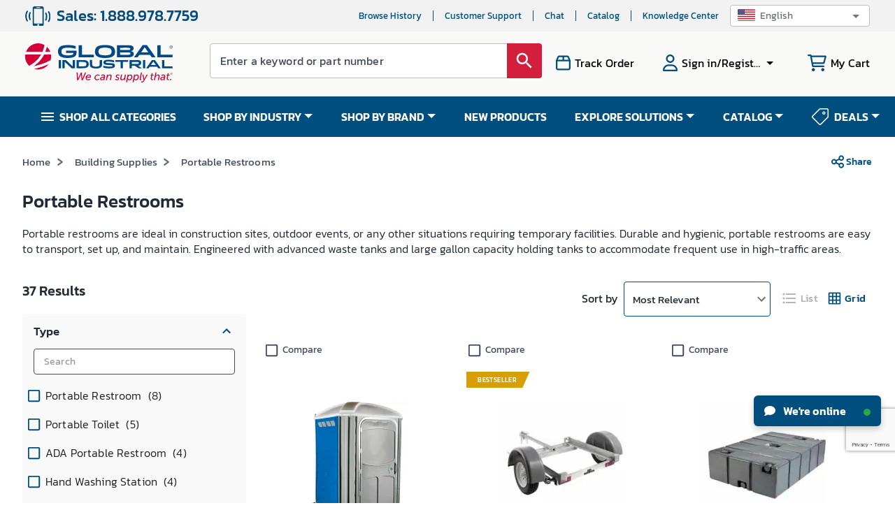

--- FILE ---
content_type: text/html; charset=utf-8
request_url: https://www.google.com/recaptcha/api2/anchor?ar=1&k=6LeaDKQUAAAAAL1asLaZNpwCmQ-nhcmlLSC79sHP&co=aHR0cHM6Ly93d3cuZ2xvYmFsaW5kdXN0cmlhbC5jb206NDQz&hl=en&type=image&v=PoyoqOPhxBO7pBk68S4YbpHZ&theme=light&size=invisible&badge=bottomright&anchor-ms=20000&execute-ms=30000&cb=oz9becb3r52y
body_size: 48983
content:
<!DOCTYPE HTML><html dir="ltr" lang="en"><head><meta http-equiv="Content-Type" content="text/html; charset=UTF-8">
<meta http-equiv="X-UA-Compatible" content="IE=edge">
<title>reCAPTCHA</title>
<style type="text/css">
/* cyrillic-ext */
@font-face {
  font-family: 'Roboto';
  font-style: normal;
  font-weight: 400;
  font-stretch: 100%;
  src: url(//fonts.gstatic.com/s/roboto/v48/KFO7CnqEu92Fr1ME7kSn66aGLdTylUAMa3GUBHMdazTgWw.woff2) format('woff2');
  unicode-range: U+0460-052F, U+1C80-1C8A, U+20B4, U+2DE0-2DFF, U+A640-A69F, U+FE2E-FE2F;
}
/* cyrillic */
@font-face {
  font-family: 'Roboto';
  font-style: normal;
  font-weight: 400;
  font-stretch: 100%;
  src: url(//fonts.gstatic.com/s/roboto/v48/KFO7CnqEu92Fr1ME7kSn66aGLdTylUAMa3iUBHMdazTgWw.woff2) format('woff2');
  unicode-range: U+0301, U+0400-045F, U+0490-0491, U+04B0-04B1, U+2116;
}
/* greek-ext */
@font-face {
  font-family: 'Roboto';
  font-style: normal;
  font-weight: 400;
  font-stretch: 100%;
  src: url(//fonts.gstatic.com/s/roboto/v48/KFO7CnqEu92Fr1ME7kSn66aGLdTylUAMa3CUBHMdazTgWw.woff2) format('woff2');
  unicode-range: U+1F00-1FFF;
}
/* greek */
@font-face {
  font-family: 'Roboto';
  font-style: normal;
  font-weight: 400;
  font-stretch: 100%;
  src: url(//fonts.gstatic.com/s/roboto/v48/KFO7CnqEu92Fr1ME7kSn66aGLdTylUAMa3-UBHMdazTgWw.woff2) format('woff2');
  unicode-range: U+0370-0377, U+037A-037F, U+0384-038A, U+038C, U+038E-03A1, U+03A3-03FF;
}
/* math */
@font-face {
  font-family: 'Roboto';
  font-style: normal;
  font-weight: 400;
  font-stretch: 100%;
  src: url(//fonts.gstatic.com/s/roboto/v48/KFO7CnqEu92Fr1ME7kSn66aGLdTylUAMawCUBHMdazTgWw.woff2) format('woff2');
  unicode-range: U+0302-0303, U+0305, U+0307-0308, U+0310, U+0312, U+0315, U+031A, U+0326-0327, U+032C, U+032F-0330, U+0332-0333, U+0338, U+033A, U+0346, U+034D, U+0391-03A1, U+03A3-03A9, U+03B1-03C9, U+03D1, U+03D5-03D6, U+03F0-03F1, U+03F4-03F5, U+2016-2017, U+2034-2038, U+203C, U+2040, U+2043, U+2047, U+2050, U+2057, U+205F, U+2070-2071, U+2074-208E, U+2090-209C, U+20D0-20DC, U+20E1, U+20E5-20EF, U+2100-2112, U+2114-2115, U+2117-2121, U+2123-214F, U+2190, U+2192, U+2194-21AE, U+21B0-21E5, U+21F1-21F2, U+21F4-2211, U+2213-2214, U+2216-22FF, U+2308-230B, U+2310, U+2319, U+231C-2321, U+2336-237A, U+237C, U+2395, U+239B-23B7, U+23D0, U+23DC-23E1, U+2474-2475, U+25AF, U+25B3, U+25B7, U+25BD, U+25C1, U+25CA, U+25CC, U+25FB, U+266D-266F, U+27C0-27FF, U+2900-2AFF, U+2B0E-2B11, U+2B30-2B4C, U+2BFE, U+3030, U+FF5B, U+FF5D, U+1D400-1D7FF, U+1EE00-1EEFF;
}
/* symbols */
@font-face {
  font-family: 'Roboto';
  font-style: normal;
  font-weight: 400;
  font-stretch: 100%;
  src: url(//fonts.gstatic.com/s/roboto/v48/KFO7CnqEu92Fr1ME7kSn66aGLdTylUAMaxKUBHMdazTgWw.woff2) format('woff2');
  unicode-range: U+0001-000C, U+000E-001F, U+007F-009F, U+20DD-20E0, U+20E2-20E4, U+2150-218F, U+2190, U+2192, U+2194-2199, U+21AF, U+21E6-21F0, U+21F3, U+2218-2219, U+2299, U+22C4-22C6, U+2300-243F, U+2440-244A, U+2460-24FF, U+25A0-27BF, U+2800-28FF, U+2921-2922, U+2981, U+29BF, U+29EB, U+2B00-2BFF, U+4DC0-4DFF, U+FFF9-FFFB, U+10140-1018E, U+10190-1019C, U+101A0, U+101D0-101FD, U+102E0-102FB, U+10E60-10E7E, U+1D2C0-1D2D3, U+1D2E0-1D37F, U+1F000-1F0FF, U+1F100-1F1AD, U+1F1E6-1F1FF, U+1F30D-1F30F, U+1F315, U+1F31C, U+1F31E, U+1F320-1F32C, U+1F336, U+1F378, U+1F37D, U+1F382, U+1F393-1F39F, U+1F3A7-1F3A8, U+1F3AC-1F3AF, U+1F3C2, U+1F3C4-1F3C6, U+1F3CA-1F3CE, U+1F3D4-1F3E0, U+1F3ED, U+1F3F1-1F3F3, U+1F3F5-1F3F7, U+1F408, U+1F415, U+1F41F, U+1F426, U+1F43F, U+1F441-1F442, U+1F444, U+1F446-1F449, U+1F44C-1F44E, U+1F453, U+1F46A, U+1F47D, U+1F4A3, U+1F4B0, U+1F4B3, U+1F4B9, U+1F4BB, U+1F4BF, U+1F4C8-1F4CB, U+1F4D6, U+1F4DA, U+1F4DF, U+1F4E3-1F4E6, U+1F4EA-1F4ED, U+1F4F7, U+1F4F9-1F4FB, U+1F4FD-1F4FE, U+1F503, U+1F507-1F50B, U+1F50D, U+1F512-1F513, U+1F53E-1F54A, U+1F54F-1F5FA, U+1F610, U+1F650-1F67F, U+1F687, U+1F68D, U+1F691, U+1F694, U+1F698, U+1F6AD, U+1F6B2, U+1F6B9-1F6BA, U+1F6BC, U+1F6C6-1F6CF, U+1F6D3-1F6D7, U+1F6E0-1F6EA, U+1F6F0-1F6F3, U+1F6F7-1F6FC, U+1F700-1F7FF, U+1F800-1F80B, U+1F810-1F847, U+1F850-1F859, U+1F860-1F887, U+1F890-1F8AD, U+1F8B0-1F8BB, U+1F8C0-1F8C1, U+1F900-1F90B, U+1F93B, U+1F946, U+1F984, U+1F996, U+1F9E9, U+1FA00-1FA6F, U+1FA70-1FA7C, U+1FA80-1FA89, U+1FA8F-1FAC6, U+1FACE-1FADC, U+1FADF-1FAE9, U+1FAF0-1FAF8, U+1FB00-1FBFF;
}
/* vietnamese */
@font-face {
  font-family: 'Roboto';
  font-style: normal;
  font-weight: 400;
  font-stretch: 100%;
  src: url(//fonts.gstatic.com/s/roboto/v48/KFO7CnqEu92Fr1ME7kSn66aGLdTylUAMa3OUBHMdazTgWw.woff2) format('woff2');
  unicode-range: U+0102-0103, U+0110-0111, U+0128-0129, U+0168-0169, U+01A0-01A1, U+01AF-01B0, U+0300-0301, U+0303-0304, U+0308-0309, U+0323, U+0329, U+1EA0-1EF9, U+20AB;
}
/* latin-ext */
@font-face {
  font-family: 'Roboto';
  font-style: normal;
  font-weight: 400;
  font-stretch: 100%;
  src: url(//fonts.gstatic.com/s/roboto/v48/KFO7CnqEu92Fr1ME7kSn66aGLdTylUAMa3KUBHMdazTgWw.woff2) format('woff2');
  unicode-range: U+0100-02BA, U+02BD-02C5, U+02C7-02CC, U+02CE-02D7, U+02DD-02FF, U+0304, U+0308, U+0329, U+1D00-1DBF, U+1E00-1E9F, U+1EF2-1EFF, U+2020, U+20A0-20AB, U+20AD-20C0, U+2113, U+2C60-2C7F, U+A720-A7FF;
}
/* latin */
@font-face {
  font-family: 'Roboto';
  font-style: normal;
  font-weight: 400;
  font-stretch: 100%;
  src: url(//fonts.gstatic.com/s/roboto/v48/KFO7CnqEu92Fr1ME7kSn66aGLdTylUAMa3yUBHMdazQ.woff2) format('woff2');
  unicode-range: U+0000-00FF, U+0131, U+0152-0153, U+02BB-02BC, U+02C6, U+02DA, U+02DC, U+0304, U+0308, U+0329, U+2000-206F, U+20AC, U+2122, U+2191, U+2193, U+2212, U+2215, U+FEFF, U+FFFD;
}
/* cyrillic-ext */
@font-face {
  font-family: 'Roboto';
  font-style: normal;
  font-weight: 500;
  font-stretch: 100%;
  src: url(//fonts.gstatic.com/s/roboto/v48/KFO7CnqEu92Fr1ME7kSn66aGLdTylUAMa3GUBHMdazTgWw.woff2) format('woff2');
  unicode-range: U+0460-052F, U+1C80-1C8A, U+20B4, U+2DE0-2DFF, U+A640-A69F, U+FE2E-FE2F;
}
/* cyrillic */
@font-face {
  font-family: 'Roboto';
  font-style: normal;
  font-weight: 500;
  font-stretch: 100%;
  src: url(//fonts.gstatic.com/s/roboto/v48/KFO7CnqEu92Fr1ME7kSn66aGLdTylUAMa3iUBHMdazTgWw.woff2) format('woff2');
  unicode-range: U+0301, U+0400-045F, U+0490-0491, U+04B0-04B1, U+2116;
}
/* greek-ext */
@font-face {
  font-family: 'Roboto';
  font-style: normal;
  font-weight: 500;
  font-stretch: 100%;
  src: url(//fonts.gstatic.com/s/roboto/v48/KFO7CnqEu92Fr1ME7kSn66aGLdTylUAMa3CUBHMdazTgWw.woff2) format('woff2');
  unicode-range: U+1F00-1FFF;
}
/* greek */
@font-face {
  font-family: 'Roboto';
  font-style: normal;
  font-weight: 500;
  font-stretch: 100%;
  src: url(//fonts.gstatic.com/s/roboto/v48/KFO7CnqEu92Fr1ME7kSn66aGLdTylUAMa3-UBHMdazTgWw.woff2) format('woff2');
  unicode-range: U+0370-0377, U+037A-037F, U+0384-038A, U+038C, U+038E-03A1, U+03A3-03FF;
}
/* math */
@font-face {
  font-family: 'Roboto';
  font-style: normal;
  font-weight: 500;
  font-stretch: 100%;
  src: url(//fonts.gstatic.com/s/roboto/v48/KFO7CnqEu92Fr1ME7kSn66aGLdTylUAMawCUBHMdazTgWw.woff2) format('woff2');
  unicode-range: U+0302-0303, U+0305, U+0307-0308, U+0310, U+0312, U+0315, U+031A, U+0326-0327, U+032C, U+032F-0330, U+0332-0333, U+0338, U+033A, U+0346, U+034D, U+0391-03A1, U+03A3-03A9, U+03B1-03C9, U+03D1, U+03D5-03D6, U+03F0-03F1, U+03F4-03F5, U+2016-2017, U+2034-2038, U+203C, U+2040, U+2043, U+2047, U+2050, U+2057, U+205F, U+2070-2071, U+2074-208E, U+2090-209C, U+20D0-20DC, U+20E1, U+20E5-20EF, U+2100-2112, U+2114-2115, U+2117-2121, U+2123-214F, U+2190, U+2192, U+2194-21AE, U+21B0-21E5, U+21F1-21F2, U+21F4-2211, U+2213-2214, U+2216-22FF, U+2308-230B, U+2310, U+2319, U+231C-2321, U+2336-237A, U+237C, U+2395, U+239B-23B7, U+23D0, U+23DC-23E1, U+2474-2475, U+25AF, U+25B3, U+25B7, U+25BD, U+25C1, U+25CA, U+25CC, U+25FB, U+266D-266F, U+27C0-27FF, U+2900-2AFF, U+2B0E-2B11, U+2B30-2B4C, U+2BFE, U+3030, U+FF5B, U+FF5D, U+1D400-1D7FF, U+1EE00-1EEFF;
}
/* symbols */
@font-face {
  font-family: 'Roboto';
  font-style: normal;
  font-weight: 500;
  font-stretch: 100%;
  src: url(//fonts.gstatic.com/s/roboto/v48/KFO7CnqEu92Fr1ME7kSn66aGLdTylUAMaxKUBHMdazTgWw.woff2) format('woff2');
  unicode-range: U+0001-000C, U+000E-001F, U+007F-009F, U+20DD-20E0, U+20E2-20E4, U+2150-218F, U+2190, U+2192, U+2194-2199, U+21AF, U+21E6-21F0, U+21F3, U+2218-2219, U+2299, U+22C4-22C6, U+2300-243F, U+2440-244A, U+2460-24FF, U+25A0-27BF, U+2800-28FF, U+2921-2922, U+2981, U+29BF, U+29EB, U+2B00-2BFF, U+4DC0-4DFF, U+FFF9-FFFB, U+10140-1018E, U+10190-1019C, U+101A0, U+101D0-101FD, U+102E0-102FB, U+10E60-10E7E, U+1D2C0-1D2D3, U+1D2E0-1D37F, U+1F000-1F0FF, U+1F100-1F1AD, U+1F1E6-1F1FF, U+1F30D-1F30F, U+1F315, U+1F31C, U+1F31E, U+1F320-1F32C, U+1F336, U+1F378, U+1F37D, U+1F382, U+1F393-1F39F, U+1F3A7-1F3A8, U+1F3AC-1F3AF, U+1F3C2, U+1F3C4-1F3C6, U+1F3CA-1F3CE, U+1F3D4-1F3E0, U+1F3ED, U+1F3F1-1F3F3, U+1F3F5-1F3F7, U+1F408, U+1F415, U+1F41F, U+1F426, U+1F43F, U+1F441-1F442, U+1F444, U+1F446-1F449, U+1F44C-1F44E, U+1F453, U+1F46A, U+1F47D, U+1F4A3, U+1F4B0, U+1F4B3, U+1F4B9, U+1F4BB, U+1F4BF, U+1F4C8-1F4CB, U+1F4D6, U+1F4DA, U+1F4DF, U+1F4E3-1F4E6, U+1F4EA-1F4ED, U+1F4F7, U+1F4F9-1F4FB, U+1F4FD-1F4FE, U+1F503, U+1F507-1F50B, U+1F50D, U+1F512-1F513, U+1F53E-1F54A, U+1F54F-1F5FA, U+1F610, U+1F650-1F67F, U+1F687, U+1F68D, U+1F691, U+1F694, U+1F698, U+1F6AD, U+1F6B2, U+1F6B9-1F6BA, U+1F6BC, U+1F6C6-1F6CF, U+1F6D3-1F6D7, U+1F6E0-1F6EA, U+1F6F0-1F6F3, U+1F6F7-1F6FC, U+1F700-1F7FF, U+1F800-1F80B, U+1F810-1F847, U+1F850-1F859, U+1F860-1F887, U+1F890-1F8AD, U+1F8B0-1F8BB, U+1F8C0-1F8C1, U+1F900-1F90B, U+1F93B, U+1F946, U+1F984, U+1F996, U+1F9E9, U+1FA00-1FA6F, U+1FA70-1FA7C, U+1FA80-1FA89, U+1FA8F-1FAC6, U+1FACE-1FADC, U+1FADF-1FAE9, U+1FAF0-1FAF8, U+1FB00-1FBFF;
}
/* vietnamese */
@font-face {
  font-family: 'Roboto';
  font-style: normal;
  font-weight: 500;
  font-stretch: 100%;
  src: url(//fonts.gstatic.com/s/roboto/v48/KFO7CnqEu92Fr1ME7kSn66aGLdTylUAMa3OUBHMdazTgWw.woff2) format('woff2');
  unicode-range: U+0102-0103, U+0110-0111, U+0128-0129, U+0168-0169, U+01A0-01A1, U+01AF-01B0, U+0300-0301, U+0303-0304, U+0308-0309, U+0323, U+0329, U+1EA0-1EF9, U+20AB;
}
/* latin-ext */
@font-face {
  font-family: 'Roboto';
  font-style: normal;
  font-weight: 500;
  font-stretch: 100%;
  src: url(//fonts.gstatic.com/s/roboto/v48/KFO7CnqEu92Fr1ME7kSn66aGLdTylUAMa3KUBHMdazTgWw.woff2) format('woff2');
  unicode-range: U+0100-02BA, U+02BD-02C5, U+02C7-02CC, U+02CE-02D7, U+02DD-02FF, U+0304, U+0308, U+0329, U+1D00-1DBF, U+1E00-1E9F, U+1EF2-1EFF, U+2020, U+20A0-20AB, U+20AD-20C0, U+2113, U+2C60-2C7F, U+A720-A7FF;
}
/* latin */
@font-face {
  font-family: 'Roboto';
  font-style: normal;
  font-weight: 500;
  font-stretch: 100%;
  src: url(//fonts.gstatic.com/s/roboto/v48/KFO7CnqEu92Fr1ME7kSn66aGLdTylUAMa3yUBHMdazQ.woff2) format('woff2');
  unicode-range: U+0000-00FF, U+0131, U+0152-0153, U+02BB-02BC, U+02C6, U+02DA, U+02DC, U+0304, U+0308, U+0329, U+2000-206F, U+20AC, U+2122, U+2191, U+2193, U+2212, U+2215, U+FEFF, U+FFFD;
}
/* cyrillic-ext */
@font-face {
  font-family: 'Roboto';
  font-style: normal;
  font-weight: 900;
  font-stretch: 100%;
  src: url(//fonts.gstatic.com/s/roboto/v48/KFO7CnqEu92Fr1ME7kSn66aGLdTylUAMa3GUBHMdazTgWw.woff2) format('woff2');
  unicode-range: U+0460-052F, U+1C80-1C8A, U+20B4, U+2DE0-2DFF, U+A640-A69F, U+FE2E-FE2F;
}
/* cyrillic */
@font-face {
  font-family: 'Roboto';
  font-style: normal;
  font-weight: 900;
  font-stretch: 100%;
  src: url(//fonts.gstatic.com/s/roboto/v48/KFO7CnqEu92Fr1ME7kSn66aGLdTylUAMa3iUBHMdazTgWw.woff2) format('woff2');
  unicode-range: U+0301, U+0400-045F, U+0490-0491, U+04B0-04B1, U+2116;
}
/* greek-ext */
@font-face {
  font-family: 'Roboto';
  font-style: normal;
  font-weight: 900;
  font-stretch: 100%;
  src: url(//fonts.gstatic.com/s/roboto/v48/KFO7CnqEu92Fr1ME7kSn66aGLdTylUAMa3CUBHMdazTgWw.woff2) format('woff2');
  unicode-range: U+1F00-1FFF;
}
/* greek */
@font-face {
  font-family: 'Roboto';
  font-style: normal;
  font-weight: 900;
  font-stretch: 100%;
  src: url(//fonts.gstatic.com/s/roboto/v48/KFO7CnqEu92Fr1ME7kSn66aGLdTylUAMa3-UBHMdazTgWw.woff2) format('woff2');
  unicode-range: U+0370-0377, U+037A-037F, U+0384-038A, U+038C, U+038E-03A1, U+03A3-03FF;
}
/* math */
@font-face {
  font-family: 'Roboto';
  font-style: normal;
  font-weight: 900;
  font-stretch: 100%;
  src: url(//fonts.gstatic.com/s/roboto/v48/KFO7CnqEu92Fr1ME7kSn66aGLdTylUAMawCUBHMdazTgWw.woff2) format('woff2');
  unicode-range: U+0302-0303, U+0305, U+0307-0308, U+0310, U+0312, U+0315, U+031A, U+0326-0327, U+032C, U+032F-0330, U+0332-0333, U+0338, U+033A, U+0346, U+034D, U+0391-03A1, U+03A3-03A9, U+03B1-03C9, U+03D1, U+03D5-03D6, U+03F0-03F1, U+03F4-03F5, U+2016-2017, U+2034-2038, U+203C, U+2040, U+2043, U+2047, U+2050, U+2057, U+205F, U+2070-2071, U+2074-208E, U+2090-209C, U+20D0-20DC, U+20E1, U+20E5-20EF, U+2100-2112, U+2114-2115, U+2117-2121, U+2123-214F, U+2190, U+2192, U+2194-21AE, U+21B0-21E5, U+21F1-21F2, U+21F4-2211, U+2213-2214, U+2216-22FF, U+2308-230B, U+2310, U+2319, U+231C-2321, U+2336-237A, U+237C, U+2395, U+239B-23B7, U+23D0, U+23DC-23E1, U+2474-2475, U+25AF, U+25B3, U+25B7, U+25BD, U+25C1, U+25CA, U+25CC, U+25FB, U+266D-266F, U+27C0-27FF, U+2900-2AFF, U+2B0E-2B11, U+2B30-2B4C, U+2BFE, U+3030, U+FF5B, U+FF5D, U+1D400-1D7FF, U+1EE00-1EEFF;
}
/* symbols */
@font-face {
  font-family: 'Roboto';
  font-style: normal;
  font-weight: 900;
  font-stretch: 100%;
  src: url(//fonts.gstatic.com/s/roboto/v48/KFO7CnqEu92Fr1ME7kSn66aGLdTylUAMaxKUBHMdazTgWw.woff2) format('woff2');
  unicode-range: U+0001-000C, U+000E-001F, U+007F-009F, U+20DD-20E0, U+20E2-20E4, U+2150-218F, U+2190, U+2192, U+2194-2199, U+21AF, U+21E6-21F0, U+21F3, U+2218-2219, U+2299, U+22C4-22C6, U+2300-243F, U+2440-244A, U+2460-24FF, U+25A0-27BF, U+2800-28FF, U+2921-2922, U+2981, U+29BF, U+29EB, U+2B00-2BFF, U+4DC0-4DFF, U+FFF9-FFFB, U+10140-1018E, U+10190-1019C, U+101A0, U+101D0-101FD, U+102E0-102FB, U+10E60-10E7E, U+1D2C0-1D2D3, U+1D2E0-1D37F, U+1F000-1F0FF, U+1F100-1F1AD, U+1F1E6-1F1FF, U+1F30D-1F30F, U+1F315, U+1F31C, U+1F31E, U+1F320-1F32C, U+1F336, U+1F378, U+1F37D, U+1F382, U+1F393-1F39F, U+1F3A7-1F3A8, U+1F3AC-1F3AF, U+1F3C2, U+1F3C4-1F3C6, U+1F3CA-1F3CE, U+1F3D4-1F3E0, U+1F3ED, U+1F3F1-1F3F3, U+1F3F5-1F3F7, U+1F408, U+1F415, U+1F41F, U+1F426, U+1F43F, U+1F441-1F442, U+1F444, U+1F446-1F449, U+1F44C-1F44E, U+1F453, U+1F46A, U+1F47D, U+1F4A3, U+1F4B0, U+1F4B3, U+1F4B9, U+1F4BB, U+1F4BF, U+1F4C8-1F4CB, U+1F4D6, U+1F4DA, U+1F4DF, U+1F4E3-1F4E6, U+1F4EA-1F4ED, U+1F4F7, U+1F4F9-1F4FB, U+1F4FD-1F4FE, U+1F503, U+1F507-1F50B, U+1F50D, U+1F512-1F513, U+1F53E-1F54A, U+1F54F-1F5FA, U+1F610, U+1F650-1F67F, U+1F687, U+1F68D, U+1F691, U+1F694, U+1F698, U+1F6AD, U+1F6B2, U+1F6B9-1F6BA, U+1F6BC, U+1F6C6-1F6CF, U+1F6D3-1F6D7, U+1F6E0-1F6EA, U+1F6F0-1F6F3, U+1F6F7-1F6FC, U+1F700-1F7FF, U+1F800-1F80B, U+1F810-1F847, U+1F850-1F859, U+1F860-1F887, U+1F890-1F8AD, U+1F8B0-1F8BB, U+1F8C0-1F8C1, U+1F900-1F90B, U+1F93B, U+1F946, U+1F984, U+1F996, U+1F9E9, U+1FA00-1FA6F, U+1FA70-1FA7C, U+1FA80-1FA89, U+1FA8F-1FAC6, U+1FACE-1FADC, U+1FADF-1FAE9, U+1FAF0-1FAF8, U+1FB00-1FBFF;
}
/* vietnamese */
@font-face {
  font-family: 'Roboto';
  font-style: normal;
  font-weight: 900;
  font-stretch: 100%;
  src: url(//fonts.gstatic.com/s/roboto/v48/KFO7CnqEu92Fr1ME7kSn66aGLdTylUAMa3OUBHMdazTgWw.woff2) format('woff2');
  unicode-range: U+0102-0103, U+0110-0111, U+0128-0129, U+0168-0169, U+01A0-01A1, U+01AF-01B0, U+0300-0301, U+0303-0304, U+0308-0309, U+0323, U+0329, U+1EA0-1EF9, U+20AB;
}
/* latin-ext */
@font-face {
  font-family: 'Roboto';
  font-style: normal;
  font-weight: 900;
  font-stretch: 100%;
  src: url(//fonts.gstatic.com/s/roboto/v48/KFO7CnqEu92Fr1ME7kSn66aGLdTylUAMa3KUBHMdazTgWw.woff2) format('woff2');
  unicode-range: U+0100-02BA, U+02BD-02C5, U+02C7-02CC, U+02CE-02D7, U+02DD-02FF, U+0304, U+0308, U+0329, U+1D00-1DBF, U+1E00-1E9F, U+1EF2-1EFF, U+2020, U+20A0-20AB, U+20AD-20C0, U+2113, U+2C60-2C7F, U+A720-A7FF;
}
/* latin */
@font-face {
  font-family: 'Roboto';
  font-style: normal;
  font-weight: 900;
  font-stretch: 100%;
  src: url(//fonts.gstatic.com/s/roboto/v48/KFO7CnqEu92Fr1ME7kSn66aGLdTylUAMa3yUBHMdazQ.woff2) format('woff2');
  unicode-range: U+0000-00FF, U+0131, U+0152-0153, U+02BB-02BC, U+02C6, U+02DA, U+02DC, U+0304, U+0308, U+0329, U+2000-206F, U+20AC, U+2122, U+2191, U+2193, U+2212, U+2215, U+FEFF, U+FFFD;
}

</style>
<link rel="stylesheet" type="text/css" href="https://www.gstatic.com/recaptcha/releases/PoyoqOPhxBO7pBk68S4YbpHZ/styles__ltr.css">
<script nonce="yXqUO9dWYh4L9iTF-bb6kA" type="text/javascript">window['__recaptcha_api'] = 'https://www.google.com/recaptcha/api2/';</script>
<script type="text/javascript" src="https://www.gstatic.com/recaptcha/releases/PoyoqOPhxBO7pBk68S4YbpHZ/recaptcha__en.js" nonce="yXqUO9dWYh4L9iTF-bb6kA">
      
    </script></head>
<body><div id="rc-anchor-alert" class="rc-anchor-alert"></div>
<input type="hidden" id="recaptcha-token" value="[base64]">
<script type="text/javascript" nonce="yXqUO9dWYh4L9iTF-bb6kA">
      recaptcha.anchor.Main.init("[\x22ainput\x22,[\x22bgdata\x22,\x22\x22,\[base64]/[base64]/[base64]/ZyhXLGgpOnEoW04sMjEsbF0sVywwKSxoKSxmYWxzZSxmYWxzZSl9Y2F0Y2goayl7RygzNTgsVyk/[base64]/[base64]/[base64]/[base64]/[base64]/[base64]/[base64]/bmV3IEJbT10oRFswXSk6dz09Mj9uZXcgQltPXShEWzBdLERbMV0pOnc9PTM/bmV3IEJbT10oRFswXSxEWzFdLERbMl0pOnc9PTQ/[base64]/[base64]/[base64]/[base64]/[base64]\\u003d\x22,\[base64]\x22,\x22w4/ChhXDuFIXMsO/w7dpVsO/w7XDpMKpwqttK30DwqzClMOWbgJcVjHChQQfY8O9YcKcKVB5w7rDsw/DqcK4fcORSsKnNcOsYMKMJ8OSwq1JwpxtMADDgCIzKGnDqAHDvgEqwqUuASFXRTU+HxfCvsKgUMOPCsKkw6bDoS/CgibDrMOKwqTDh2xEw7fCgcO7w4Q5JMKeZsOtwrXCoDzCoQ7DhD82dMK1YG7Dpw5/IcKyw6kSw4RiecK6RiIgw5rClBF1bz43w4PDhsK+Dy/[base64]/CtcKdP1gKwpnCp8KCL8Kgd8Kqwr/CmMOaw4pVc2swTMOiRRtLP0Qjw6jCsMKreHJ5VnNyIcK9wpxEw7l8w5YAwqY/w6PChlAqBcO1w6QdVMOBwpXDmAIGw5XDl3jCucKmd0rCkcOQVTgVw75uw51Aw4paV8KIVcOnK3/ClcO5H8KrZTIVacO7wrY5w4phL8Osb0ApwpXCoWwyCcKVLEvDmkHDmsKdw7nCtlNdbMKoNcK9KDbDh8OSPRvChcObX1DCtcKNSUHDosKcKzTCvBfDlzrCtwvDnU/DrCEhwrXCiMO/RcKaw6ojwoRswpjCvMKBNFFJIRRJwoPDhMKnw4YcwobCh2LCgBEWOFrCisKkdADDt8KvFlzDu8K4QUvDkRDDjsOWBRDChxnDpMKbwr1ufMOnBk9pw4NnwovCjcKLw4x2Cwomw6HDrsKNM8OVwprDpsOcw7t3wr4VLRR0Ih/DjsKZX3jDj8O4wojCmGrCginCuMKiG8Krw5FWwqPCuWh7MywWw7zCpiPDmMKkw4HCjHQCwoQbw6FKXMO8wpbDvMO/[base64]/w7nCgsKAQ3ZYJgDChMKTPmfDtWVjWsOaPcKtcTUTw4DCk8ORwpDCtB8iccOWw7TCqsONw4wNw5REw49VwrfDs8KSasK/FcOHw4c6wrg5OMK3B0YIwpLCu20Fw7zChBolwp3Dsk7CgFUaw5rCv8O8wrxhJS7Dh8KMwr43AcOvbcO3w6UnA8OoClAtWnvDjMKSXcOzZ8OQCElyecONG8K2ZUhGHCPDmsOaw5t/YcOFXkkmOUROw4/Cs8OGVX3CgQHDjw3ChA3CscKBwo9pHsOXwpvDiATDgsOoXALDnFAFDy9MUsKsacK/WDzDvihZwqlYCjXDvMKyw5bCj8K+OgEbwoTDh01KETrCrMK8w7TCh8Obw53DisKlw6bDhMOdwrFXaEnClcKdKGYyCMK/w4Y6w7LChMKLw6DDmRXCl8KcwqnDoMKywr0lPcKwNnDDicKvWcKtXMOew4vDvxJuwoVLw4B3XsKYVBfCkMKPwr/Cjl/DtcKOw43ClsOgFDI4w47Co8K3wrXDnWcFw5tcasKtw78RPsOZwq5CwqR/c3teYXTDlz5FRl1Ow4VCwprDuMOqwqnChgppwrd3wqYfEl0tw4jDuMOnVcONccKabcKyVjEHw45SworDmEXDvS/Cs3cQe8KewqxRDsOZwrZSwobDgQvDiDMCw4rDtcOuw5HCgMO2LMOKwqrDpsOiwrJUT8OreDtWw5LCjcKOwp/CpnBNKBsiWMKZAWfCkcKvZj7CgsKkw5XCocKlwoLClsOzccOcw4DCo8OMT8K9dsKewq0lKG/CjUhjSMKKw43DpsK+fcOEc8OHw48VJnjCiRfDtxhEDS1/[base64]/DoB54X2XDjTXDp3x/WmljwqrCgH7CmcOmBxXCtcKJQMOGdsKMb0HCi8KEwrbDlcKPDRrCrEzDqis6w7nCo8OJw7LChMK8w6ZUTh/[base64]/DjFtjwrHDsxbDuMOwZ09hE8Odw43Ci8Knw6AnGMKAwqzCuzLCvjvDiHUVw5NdYX00w6Bmw7MDw4Y+ScK7cwLCkMO9YBzCk3TClBnCo8OlQjtuw7/ClsOPCzLDpcKKG8Kbwr8Wb8OAw540QXd3cic5wqfCs8OFfMKLw6jDvsK4WcOMw7UOA8OTFmrCgWDDtU3CoMOPwo3DgiwywotZO8K3HcKHT8K0MMOEUzXDpsOLwqonMBzDizZ5w7/CrHtkw5NFViFFw50sw5wZw53CncKbecKLVjYBw7s7CsO6wpvCmMO7YG3CtH8yw4E+w5jDncO3H2nDlMK8cUXDt8Kvwr3Cr8Olw5/Cs8KcDsORKV/DicOJDsKzw5BiYwLDicOCwr4MU8Ouwo/DuyIpS8OwJsKlwr7CosKeJxvCssKSPsK+w6/[base64]/CvRTCk3HCnMO+UsOPan7ChTzDvT3DkMOew5TCjcKYwp3DkgscwqDDjcOKDMOqw4wGXcKCfsKTw6cGHMK1wqljZcKgw6PCkSsgOQfCo8OGMDB1w4Ndw5/CuMKGPcKZw6d0w6zCjsOuNHcbAcKeC8OgwqfCll/CosKow5vCssOqCsObwoHDmMKVHyrCosKyFMOMwpFdVxMbOsOow5JkPMOBwo7Cvw3Cl8KeWFXDrXHDpcOOP8KXw5DDmcKGw4s1w6ADw6AKw50QwpjDgXd1w7HDisOCaGtMw40iwoBhw75pw44GIMKVwrvCugFvG8KOKMOKw4/Di8KMBA3Cpw/Cq8OvMMK6UlrCkcOKwpbDt8O+Q1nDtEASwocxw4PCgX5cwok5XgLDjMKhP8Oawp3DlCEtwroTCDrCkRvCvQ0GJ8KkLR7DiQ/[base64]/DtkHCi0/Dg2HDql3CkMOswq3CpsK4w4IywojDsWPDscKgPjh5w44AwqzDvsK3wrvCh8OGwps4wpbDscK8GkvCvGLCpW54DcKvW8OaGXsiMw/DsFQ3w6EAwqPDuVQEwogww5ZsOT/DssKJwqvDpcOJasKmD8KJdnHDgg3CqFXCrMOSMz7CmsOFInUJw4bCtWbDjsKVwoHDpDzCk2YNw7ZdDsOmUVl7wqo9PTjCrMKfw75/w7whfDPDlUd/wp4MwrjDrk3DkMK5w5YXDT7DrRzCt8KDU8OFwr5lwrpGOcOPw6rCp33DqB3Ds8O0a8OFDl7CggQmDMO6FSxHw6rCmsOxDx/DmcOUw7tvQzDDhcK5w7DDosOAwpwPBHzDiyHCvsKHBCV2C8OVMMK6w6rCjMOvK1Ezw54lwpPCvMKQbsKebMO6wrQaVy3Di04tScOUw4lRw4PDscOUTcK4wq7CtiJZWVXDgcKDw7PDrT3Dn8OaVMOGLsOfUDbDssOpwrnDksOMwr/DrcKbMUjDhTV6wr4MW8KkNMOKFBrCpgwXYCQmwpnCu2QKXT9LXsKmXsKawpwPw4FOcMO9YzXDlXjCt8K/X1bChiA9GcKCwqjCqnfDv8O9w7dgWxbCucOiwpvDtkADw5DDj3TChMONw7nCsBjDulXDocKHw5FrJMOBHcK7w4I8WxTCuWozTMOcwqQrwqvDq0PDlGXDg8KPwoHDm2bCgsKJw6/Dq8KHYmhtNMOewozCscK3F3nDplrDpMOLVUTDqMK3RMOew6TDplPDi8Kpw57DphAjw5wvw6fCpsOewp/Ck1JEeDHDtljDnMKmP8OWEwhaIjM0dcKXwoJUwrXCoSUPw5AKwpFNNHlGw7kvRgbCnX3DnRViwqt2w4/[base64]/DtxgRwrXDsMOFOQvDoCFtUcKvwoPDom/Ch8OSwoZbwrpGLl8DJH9jworCgMKPwoFKH3rDhCnDk8Ovw6rCiyzDrsOtGiDDjMKVBsKNUsKuwpvCpg/CpsKQw4DCtVnDtMOxw57DkMO7w75Jw7kDO8OrRgHCkMKZw5rCqWLCpMOhw4vDgzsAHMOdw67DtSPCs3rCrMKUK03DuzDDjcOMXFHCg150fcKZwoTClCgMLwbCh8KlwqdKSElvwqHDnQXCkVlbPAZzw5fDsVxgGmNBExnCvl8AwpzDrE/[base64]/[base64]/G8OmRMKrAErCrsK+wrLClsK0w5nCoyVDw61Gw75OwoYmbsKvwqMZP2bCk8O+RW3Cv0McJh0bQwrDvcKtw5/CuMO5wpbCoVTDmh5gPjHCpjh1DsOKw73DkcODwonDiMOYGsK0ZwjDgsKxw7YGw4p7KMO0WsKDZcO8wrhJIlVJZ8Kie8O2wrfCuGpJOljDksObfjQwXMKLQcOcUyt5JsOZwpd/[base64]/DjWwaeMK/[base64]/Co8KKPhgTwoZbw5kOJMOnH8Kew7fCoMKywp3Cu8O+w54qSHLCtX8XCm1Pw6R+esKmw7tRwo5hwobDvsKKd8OGGm/[base64]/wrZmM8Obw5DDnMK8wqnCt8OKw6DClMK1A8KQw7U2L8KjIEglSkDCksOUw5okwp87wq42P8K3wqfDuTRtwqcKa0lXwp4Lwp9jBsK/QsOrw6/CrcOJw5d9w5vCrMOywpnCtMO3FjTDminDqxQbWjZ7Im3DocOQWMK8QsKdEsOOGsODScOwI8OZw4DDvCJyTsK9bD5aw7TChETClMKswpPClAfDiS14w7oHwoTCn1ckwoPDp8KgwrvDqDzDl1rCqWHCqBRGw6LCr1EQNsKeBwjDksOMIMK7w7/DjxYLW8K+Gk3CuULCkys4w6lMw63CtDnDtm/DtwTCrkoiVMOIFMOYBMOMBSHDl8Ksw6trw6DDv8Olw47CosO+wp3Cr8OrwpbDmsKsw54fUQ1+QHPDvcKLOjorwqFlw4wEwqXCsynCrMOIJHDCjw3CnF3Clk5sayrCiw9QcClAwpU/w7EjZTDDqsO5w7bDrMOjAxBww71qO8Kgw6kuwpdFdsK+w7PCrCkRwphjwq3DpihLw5xfwpHDrj3Cim3DrcKOw5jChcOIBMOvwp/[base64]/DnsOpe1bCpsOewqUEwqHCnMK6wro2dMKzcMOYwrzCo8OWwrJtw4k9C8KowoXCrsOXAcKBw6FsTcKcwplQGmTDp2LCtMORUMOcNcOJwpzDsEM0dsOCC8OqwqBgw4F3w5ZBw4Q/NcOEezDCoHRJw7kxQ1V9FEfCpMKAwrYsbMOnw47DhsOJw4Z9WDhHFsKyw61gw71hJgkqcB3CvMKCBCnDmcO0w7JYACbDtMKdwpXCjlXDpxnDscKOelPDjzIHBxbDpsO4w4PCpcKkYsO9PwVpwp0Mw7/ClcKsw4/Dtyo5XXx+DTkSw4dTwq5rwo8RHsOUw5U7wpoUw4PCqMO3WMOFBiFxHmLCi8O0wpRICsKXw78masK7w6ARQ8OBVcOZS8OyXcOjwqzDvH3DgcKLQDpDT8OTwp9nwr3CghNWQcKFw6dIORjDnAZ8YUcfA2vCjMKPw4/Ci37Dm8OBw64awpVGwr51NMO7wo4Kw7s1w5/DnkZ0LcKGw6U6w7N/wobCjk5va3TCqMKvXBMmwo/Ct8OOwpvCvEnDh8KmOm4vNm8WwoYlw4HCuC/CiCxAwpBfCmrCvcKONMOjdcK9w6PDosKXwpPDgV7DtHhKw6HDvsKRw7gGb8KWaxXCg8OYDFXDswsNw7JQw6R1DAnCgyplw5rCksKcwpkZw4clwqvCg01OV8K0wpMxwo4AwqsjbgnCi1/DlzxBw6XCpcKdw6TCu08Dwp5zaRbDhQrDjcKZfMO1wpbDkzzCu8OKwogswqVdwrREJ2vCinIFE8OTwp8iSHLDuMK+wpIiw54/[base64]/DjcKOW8K8wrFQwpHChSrCo8OjwqPDqRjCrMKRw6HCj2DDijXDlMO8w5rCnMKbMMOYScKgw4JrZ8ONwo86wrPCisK0YMKSw5rDrkNgwrrDrBcOw7RmwqvCjjUQwo3Dq8O2wq5bL8OpR8OFXj7CgQ1VWU5wHMOrU8KYw7EZB3HDlVbCsV/DqsOpwpjDuwQYwqrDn1vCmRvCnMKRH8Orc8KZwqrDlcO6VsKmw6rCk8KhM8K0w4Zlwps3L8K1NMKVWcOIw4EURB7Di8OGw7XDsGBJDEHCvcO6ecODw5ohO8K8w5DDtcK4wpTCrMKlwqXCrknCgMKjRcK6FcKjR8ORw743C8KQwqQkw75qw5hNCm3DnMKtHsOGNz/DqsK0w5TCo1U9wo4pA3EiwpbChm/Cl8KGwoovwplXSUjCg8OQPsOpahsCAcO+w77ClH/[base64]/ChMK/[base64]/Ck1ENwoRsL3zDosKsw6/CqcO0Fh9jV2oJworCucOjJUDDkERYw5bCozNnwqfDp8KiREjCn0DDsEfDmDHDj8KhQsKAwoolBMK5H8Omw58OX8KtwrF+QsKBw699WBPDrsK2XMOdw5RSwrpvMcKjwoXDg8O/wp7DhsOcZgZ/UlxHwqA4R0vCt01ww4jCkDoZK1XCnsKhQgk/ZirDtMKfwqFFw7fDtxnCgG/DuQnCjcOQUm0gcHsENmgiZcKmwrxnKVE7bMODM8OzNcO+wogmZxVnfgMhw4TCisOOVw4dGizCkcK1w7gBwqrDnBJtwrgmBzVjSMKhwqAIBcKAOGV6wpDDusKTwqQLwoECwpA8AMOuw6jCtMObPcO2e2JOwpDDu8Oyw5/CoB3DhQHDuMKlQMOQKlkVw5DDg8K5w5cqGFFHwrXDunHCi8O8WcKPwpdIYTjDkiHCkUBMwpgdAhU4w4FQw6DDpcK7K2TCqkPCqMOAY0TCtC/DvsORw6l4wovDqMOcBWHCr2kMNTjDjcOpwr7DvcO6w4JFSsOKbcKMw5BmKGsXQcKTw4ESw7p2TjY2IGlIW8Kmwo4ocQFRCHrCu8OOGsOOwrPDj03DnMK3ZQDCkxPDky1VV8Kyw5ENw5LCssOHwp15w7pZw7EwD2A8LGIVH1nCqcKab8KQXDY/[base64]/wpEfwo3Di8OnC8OXw6XCk8KrwpjCocOMw5nDqsOkV8Ocw4HDnEF/eGnCu8K3w4TDgMO8Jx05HMKLeWZDwpMkw6TDuMKLwqbCj3fDuH8jw4QoD8KqBsK3bcKdwrtnwrTCu00Yw59uw5jCocKJwr0Qw61VwojDu8O8TzI2w61ePcK1RsOpR8ObXRrDrgEbCsKlwoLCgMODwooiwpAfwqFnwpRQwrQbYHnDrQJcbznCqcKIw7QHDcOFwp8Ow4/CqSbCoB9Gw4vCkMOTwroDw6dcOcKCwq8FJ3VldcK/fhDDuzbCucOIwqw9wphEwqvDjnTCrA5ZYEIRVcORw5nCp8KxwqVlHhgow5ETexXDqUpCKWM+w6F6w6UYEsK2EsKCA3bCk8KDNsO4LMOoPUXDn0MyKyYww6JUwrQ0aFJ+OV0Xw5nCn8O/DsOjw6rDpsOudsKPwpTCmSEPYMK7w6QLwqVCUXHDllzCtMKbwpjCvcKEwpvDlWh/w6PDlVpuw4gfXlhYdMKPV8OONMOlwq/DoMKowpnCpcKLBUwUw5hJFcONwrTCvnsbcsOBf8OhQMKlwqTCgMK1wq7DgGsfFMK6bsKhH28MwpzDvMK3AcKgO8KqOEpBw4zCkhZxeBcwwrTCkj/Dp8K1w4bDok/CuMOqBSXCvMKuMMKVwqHDsnx7RMOnB8OAesKZNsOuw6HCkH3Ck8KiWCYlwpRsOcOOOTc/IsKoC8OZw6DDp8Kew6HCscOhFcK0ThZ7w4TDlsKZwqhtwpvDvTDCtMOOwrPCknrCrj7DkVQuw5/[base64]/[base64]/asOoOntleMK7w6XDoMO/[base64]/Do8Klw6zCv8Ovw4vDtFUHw4BjAEzDisOIw6gcI8KIc1M7wrYLY8OXwoHCqFpKw7nCuzrCg8Ocw407SxHDisKkw7oyfg/CicOSGMOIE8Kyw5kAwrQOdkjDt8OdDMOWfMO2a2jDgXkWw77CpsKFT0DCq1fCsSpHwqjCpyEAIsOzP8OXwojCknMEwqjDpBLDhl3CoUXDl1rCrDXDh8ONwogKWsKdInjDtmjCicOiWcKOclfDlX/[base64]/DrcO8w4zCpsKgdl5RYsKww5Ydwq3CsG97UMKLwrrCn8OdE2tDFcOew5gcwqHCscKLa2LDq17CnMKYw6xowrbDr8OdWcKbHQrDr8OaPGvCksO9wp/CgcKNw6RMw57DgcKccMKvYsK5Q0LDtcOOSMK7wqw2WEYdw6XChcOYf0E3PcKGwr80wrDDvMKFBMO8wrYsw7wvP00Qw7kKw5tmOm8cw6gLw43Dg8OCwqTDksOQK0XDpkLDssOMw5Q/[base64]/[base64]/CqTbDsRjCsMOgDMOYwrY2IQDCvcOrFsKZQMKjc8O8A8OeP8K8w5PCq3ZQw6tRYlcPwp9Nw5g+D0Q5DMKIcMK3w7jDlsOvDg/CiGtSfj3DoC7CnGzCpcKaP8KfUUnDuQBEccKiwpTDgcOBw4E6UH1NwqQDXwbChXRlwr9Xw7Q6woDCsH3DmsO7wo3DmxnDgypcwq7DqsOlY8OIMFrDtcKfw5wzw6rDujVRQ8KVJsKzwpc5w78nwqIqAsK8UxsowqDDusKhw6nCkFPDkMKBwrg+w6Y/c2QhwpAGd1tmcsOCwpfDpDrDp8OwEsOZw5knwo/DnhlCwqbDicKAwrx3KMOMcMKQwrdww4TCi8KuWsKpJA1dw4Z2wr/DhMOjBMOSw4TCt8K4wo/DmA4eDsOFwpoMYnlxwoPCuE7DoSzDtMOkZUrCpnnDjsO+N2pLJAdcdsKiwrIiwqNcWRzDn1luw4rCkz9OwqnDpDjDoMOVW1h6woFQXGcnw6REacKJVsK7wrltEMOoKyXDtXJ9LznDr8OlDsKufE8TaCTDtsONcWjDqX/Di1HDq2YFwpbDgMOqZsOQw7fDmsOjw4vDmkw9w5HCm3XDpWrCpV5Nw6R8wq/DusOdwrbCqMOgSMKgwqfDhsOdw6PCvFdSVkzChcKaScOPw51/dGRhw6xNFVPDv8OHw7PDg8KMNF3CrmLDn27Dh8OtwqEaEArDucOUw65/w6DDg0wALMK8w6M+cB3CvEYYw6zCjcOJNsORTcKLw7pFVMOtw77DssO8w5lpasKKw7PDngR9GMKHwrnCjEvCmsKKd0RAZMO8N8K+w5JWMsKIwoNycnQnw5ciwocmwp3CgAjDqMOEG3chwq4ww4odwqA5w59ANMKIdcKhVsKEwpJ9wol9wrHCp3lKwpwow6/DsiTDnzAnSUg8w6dBbcKAw6XCuMO6wovDr8K0w7Zkwr9iw5dow745w5bCiFnCksKJGMOqZ2s9csKtwo49G8OoMQxbYsOCTzzCixZWw7tYScKvCE/CpA/ChsKnA8O7wqXDtCXCqRHDhVt/[base64]/GMOTw7ASeMO+ZQvDosKYw4XCr24yCsKTwp/[base64]/CvwEQTCbClRPCs8KGw6LCs1tydsOhw4/ClMKUecOJw6rCgUF/w7jCs24awp5kP8K/KXXCrGcVWcO4OcKnC8Kww7Ypwo8gWMOZw4vCqMO6SV7DgsKzw5jCpcK7w71AwoAnUA8awqbDoW4IOMKhB8OPXMOvw4UwXCPCn3F0BEVCwqjClMKSw7VlVsKiDSxEOzY7b8OCDAgqM8O4fcOeL1MCa8K0w5rCmsOUwojDh8KIcjbDk8KrwoPCgjMew7BSwonDhADDuV/DqcO1w4XCinMteEx7wrtafRLDjVHCumdiK3RmFMOwWMKmwovCmkEBLQ/[base64]/DtsOhw7PDvMKfw5LCtcO/OsKFQx7CjkjDrsO8wrHCv8Kkwo7CicKKBcKnw6gBa00zA1/DrsODF8OPwp9yw6Qhw6rDnMKKw7ETwqnDhsKHcMOuw55iw4QGSMO4bT3CjUnCt0dVw5LCkMKxPg/Cq3dKK2TCv8OJdcOZwpIHw6vDnMKteTNcPMKfCEVHYMOZfyzDlCNrw57CjWk2wrnCjQnCkwMawqYjwozDvsO0wq/[base64]/CixXDlg7DnWVqwr0yXcOxwqg5w6QFakTCncO3GcKKw6/Ds1zDnAlew7vDt3LDmH/[base64]/DvEnDhQbDjW3Cu8KVw63Co0IzU8OfwojDmCcQwrLCgjHDtDvDr8K6P8OYPnnCr8KQw7PCqmXCqEADwoZUwovDtsK0BsKjR8OXb8OZwrFQw6tbwrI4wqs4wpzDkFPCicK4wqrDr8O8w5TDtMOYw6hhCgbDp39xw5AAGsO8wq5/dcOLfzF0woQKw5hawrnDgD/DrAfDilLDlF0AGSZeMcOwUxPCncO5woYmKsOzIMONw4PDlkrCtsOHb8Odw7Y/wrw2PycOw5VLwoE/FcOwe8OOdHRkwpzDnsOLwpHCisOlJMOaw5/DnsOGaMK2Mk3DkQ3DvBvDvnLCr8OSw7vDrcOzw7nDjgBQbHMzJcOgwrHDtyVww5ZreVDDkgPDlcOEwr3CpjzDnXfCjcKow5rCgcKJw53CkDUHUsOoUsKFFjbDjg7DrEnDoMO9axbCmABQwqhzw5vCucKOF09wwpcnwq/Cul7DgHPDmEHDqMKhcyTCsUkeC1ptw4Q6w5zCn8OHYB5Ew6IVdHAGVE4dMTvDu8Kowp/Dn1fDpWViNw1pworDsC/[base64]/CjMOnwrZAw6PCqEzCqsKzwpbCmGLCpcKKwrVlw5jCliZYw6ZlJXTDpMOHwoLCoiMJWsOvX8KDPz5gLWTDjMKZw4XCo8KDw69MwqXDocKJRnw6w7/CrjvCgcOdw6l9VcO9wpLDmsK5djTDocKbFi3CiT99w7vDoSAHw5gUwpQ3w5QPw4vDmMKUL8Kww6wNNCw8QsOaw51Qwqk+aydPNBHDi3TChm9owofDoyV2CVsBw41Nw7DDkMOjDcK+w4PCp8K5I8OQL8O5w4oqwq3CilF1w51Gwrg5TcONw7DCvcK4UB/CmsKTwp4AMsKkwqPDl8KaVMOFwqpgMwLDjkc/w6fCrgLDlMOGK8OHM0Bmw6DCiiVnwq19FsK1M0rCt8Kew70jwr7CkMKbV8Khw4AbKMOBNMOxw7oJw5Ncw6DCnMK7wqslw4zCh8K4wrXDvcKtGsOqw6ECTl8QW8KmTXHCq2nCpD7Dp8KvdRQNwoZgw7kvw6LCljZvwq/[base64]/CvsKXVcOHNwLDrD4/wq/Cuh7Dgzkqw69tYDdAT2JOw6hATg9Ww53Cnj5WbsKFHcKpT1xaIkbCtsKvwrYVw4LDpk4gw7zCsxIuB8KMFsK9bw/DrF7Dv8KPM8KuwpvDhMOaK8KISsKrNTkow71Zw6XCkRpuKsOlwrYpw5/ClsKSLnPDv8O0wq0iMEDDhXx1wpLDtA7CjcOqLsKkccO7YcKeNy/DtxwqG8KNN8ObwrTDhhdxPsOFw6NwNh7Cl8OjwqTDpcKrGG9lwq7CqnHDmEBiw4R7wo9ewrTCnBAEw44rwoR2w5fCi8KiwpBaNyx2PXAqWnHCt3zCksO/[base64]/Dil/CphLCqMO2w6smMycCw45iK8K4QsKGw7fCuR7CvBDDjgfDkMOxw7TDosKXesO0CMO/[base64]/DtnPCrkDDp8O0wrMRw6fCjBXDvl9Yd8KYw4kxwqvCnsK8w7fCk0PDssOSw4QgZ0rChsKDw7LDnEjDm8Odw7DCmTnClMOqccOsQTE+P3XCjCvCtcOKXcK5FsKmP3dbRypiw6dDwqbCs8KkB8K0FMKIw4giA3lyw5Z+Pw/ClUsdSgfCoCfDl8K3wrnDpMO6w5sPdEnDksK+w6DDkWlNwo18D8Kmw5fDrxnDjANtPsOAw5Z/JkYABcO3a8KxATHCnCvCpx8cw7zCg2I6w6XDrQA0w7XDqQ8ofxs5EFbClMKfSDdQdsKsVBscw498NDMraAx5VVFjw63DvsKFwrvDq27DkS5jw7wVw47CvxvCmcOrw7x0JCwIY8Ohw4vDnwRRwoXDqMKdSF/CmcOJPcKvw7NUwozDomJcew8xAX3Clh8lJsOfw5AFw6B+wqpQwobCisKaw4hWXn8uP8KZwpFEecK+IsOZMDnCpXUkw4jDhnvDrsKXCVzDp8ORwqjCkHYHw4vCicKtWcOfwonDmE5bMlDDosOWw7/CtcKXZRltNklracOtw6vCisKIwqLDgGTDsHHCmcKRw6XDoEZaRsK5fMK8QGpfWcOVwosjwpA3aG3DscOsYxByMMKWwpDCnCBhw5N3KHg6SmDCmnrCk8OhwpfCtMOsBlHCkcKIw5zDg8OpAW16MV/CvsOLa3zCnQQJwrJkw5dHMVHDmMOCw4x2OGo3LMK2woNPMMK8wplHaG4mMA7DmwR2V8O2w7ZnwqrDuFHCnsOxwqc5ZMKGaVV3DXR/wpbDvsKKBcK4w4vDnGRMD2nDnEw+wrZGw4nCp1keeCZlwqHCugUdKF5gCsKgBsOTw7BmwpLDugfCozpHwqvCmjNyw63DnCEdDsONw7t2wp7Dn8Oow6zCpMKPOcOaw4HDknQBwoALwoxAXMKpDMKywqZmQMKQwowdwr4/WsKRw7QIFhvDtcOywrQiw4AefsKlZcOwwo3Cl8OUZTtzNg/CvBjDowbDmsKiHMONwrXCrsO5PAgbET/CshhMJztwFMK4w50qwpIbW3USGsOtwoc0d8ODwo1fbMOPw7Iew4/Cpw/CuThQH8OmwqLCk8K/w6nCo8K9wr3DjsKew5/DnMKCwpNqwpUxAsOqMcKSw6R8wr/CqQtPdH9MKsKnFGdvPsKLaD/CtghBWggnwqHDg8K9w43CksO1NcONQsKEJmVKw6hrw6zChFwkeMKlUFrDpi7CgsKqZE/CpcKRHsOKfAJBD8OvI8OzI3jDgnJkwrIuwpd5RMOiw6nDgcKcwofClMOiw5MEw6lVw5nCjWjCosOGwp3CiiDCvsO1wqcpeMKvJzbCjsOWLMK+bsKJwrPDpzHCs8OiMMKXC2Y0w67Dr8K7w5ccH8Kww5LCuBLDtMKDM8Kdw5Evw5jCgsOnwo/[base64]/wrhbw63DqkvDhMKqDMKZNA/DlsKBYcKzwr3ChRrCtMOHQ8KpSnLCgiLDgsOeAQHCoyfDk8K5VMKpKXsjTlhUYlXCksKIwpEAw7F/GClmw6XDmcKPw4bDt8K7w4LCjSg4CsOBJgzDkQZBw5jCgcOqZMO4wpTCuSXDjsKJwpFYEcKNwqjDsMOCZAwXd8Kkw47CvT0gZEFmw7zDl8KKw7IQVBvCisKbw4/DjcKnwq3CvREIwq9Ew7XDkTjDtcOmflNkOUkxw6VAdcK1w4pcRl7DlcKcwr/DilgJD8KMHcOcw54kw600W8KRPB3DjioCIsOsw7Ztw4sFdH1lwrgQRHvClxjDssKxw4pLI8KHdXbDq8O3w77CmAXCtsKvw6XCp8OxTsOOI1DCmcKXw7jCjB8EZmTCozTDhjPCosKQXXNMdcK6FMOGMFYGDCIkw61DUQ/CnnN+Bn5LAMOeRgfCu8OrwrfDuwA4JsOCTxXCgxvDr8KxJDdcwpB3amzCtHwWw4zDkhbDlcOQWjjCmsO+w4UgB8OIC8OjPWbCpRU1wq7DojHCssK5w4vDrsKoZERnwr1Qw7M2dcKPB8OlwpfChEZZwrnDhzdJw6bDtW/[base64]/CghkuLF9Awp7Cm3jDqGLDmFJtLjN1w4HCh2LDvsOcwooPw5dMX3ttwqo8Fzx5M8OKwo8yw4sCwrJ6woXDvcK1w7PDqR/DnXnDn8KTLmd/[base64]/[base64]/bsKUFA5Zdx8dJ8KPwqrDpGnCicKCFcOfw4LCmzrDqMOXwpcwwpopw6U0F8KPJiTDiMKtw7zCicOKw7YHw7w5EgHCj1cBXMOhw4HCmk7DoMOITsOSacKNw5dbwqfDvTDDi1p2RMKxBcOrF0xtMsKIf8K8wrJCNsOPdlHDk8KRw6PCq8KVd03Dok0SYcKOLX/DtsOFw5Ukw5hrPHchY8K+KcKTw4TCusO3w4XCuMOWw7PCg1fDhcK8w4ZcPiDCsF7CuMKdfsKTwr/DkF5NwrbDtnI3w6nDrVrDrlYQfcOvw5UIw6lWw4HCisOYw5TCuUMmfibDpMO7Z0QSacKFw7EZLUTCvMO6wpTCtTFaw601Q0cswpIbw4/CgsKNwrZdw5TCgsOuwpcxwo0yw6RaLkDCtiJtIRlQw4whQn5wB8OrwoDDuQ9/[base64]/[base64]/ScOYwp57LMK1TsKhw558woPDohNSwoAjBcKHwrXCgsOve8OlJsOiIE/DucKmZ8OXwpRqwo5QZHkla8KRwqvCiknDtUTDv2nDjcOkwotDwqtWwqrDs3ppKGRKwrxtYS/[base64]/CuXzCkUHCscKdwoLCrMOrNMKhw4E7I8OqaMKfMMOELcONw7MewqBCw7zDqMKTw4U/JMKDw7vDhAptYcKrw6JkwpMvw55lw6kxeMKMEMOWJsOyM04+QzNHUnnDmBXDhsKXIMO5wohNRSQZeMODw7DDmDfDhRxhWMKiw6/Cv8Ocw5zDlcKnd8OkwpfDhz7CvcO6wobDjnQTAsO5wooowr4MwqZTwp0/[base64]/[base64]/[base64]/CnsOQw4bCmzIVw6Nkw4DCoTfDswV7w73DgmzDscK1w6NebsKXwqXDo1rCrjzDj8KgwpF3SR4rw7s7woUrasONI8Ofwp7CgCTCkzjCucOeFDReSMKuwqjCr8Ozwr7Do8K2KzIcXTbDizTDicKmQHNTUMKhf8Omw6XDisOLA8K7w6kOe8K/[base64]/CSYCAlfCsMKgCz3DhsOawrLCqMORKnMNQcKEw5Mlw5fDomBIZBgTwrU0w4kwGmBXVcOYw7d2Rl/CjVzDrHobwpLDmcKuw6APw5PDtQxIw4LCj8KiZsKvG2ojFnAnw6rCsT/ChHJBfSnDosOpa8KNw6EKw69SOsOAwobDghPDugpDw44zUMOrWMKuw6DCl0pKwotQVS7DgcKPw5rDlU3DsMOCwrp1w6gTUXfCqXIZX3bCvFTClsK1K8OQFcKdwrDCu8Oewpp1PsOswpJXbWDDpMKkfCvCnyRmA0LDksOSw6/DicOIwpFQwrXCnMKgw4Fnw4tSw6Qfw77CuAxlw6YuwrcCw7cBR8KVdMOLSsKYw5QhO8KBwqQ/c8OFw7Uywq8NwpsEw5bCt8OuEsOWw5XCpxUcwqBbw4M7Zhdkw4jDgcK1w67DlDrDnsO/OcKjwpomcsKDw6d/Z3jDksOewoXCpB3CusKkG8Kqw6vDjHbCs8KiwroLwrHDqx1BaAcpdcOCwrcxw4jCtcKiVMOiwo3CvcKTwpjCqcOXBTogM8KeTMOhQywJV0rChhQLwoZTXwnDrcO9FcK3XsKvwrRcw67Cpz1bw7/CrMK9f8O+NQHDrcKCwpJYak/CuMOoXmBbwoYJUMOnw7Elw5LCqz7CixbCohLDg8OkFsObwqTDiATDrcKKwr7Dp0pgO8K+AcK7w5vDvRLDtMOhRcKcw5zCgsKVCkRDwrDCpn7CtjLDunV/[base64]/w7VMBxHCiiRTwoJxGcKHw6PChELDpcOmw5U0w6fDqsKDVsOxQ0/CusKnw4jDp8O3D8OgwrnCusO+w5ZWwr1hwq1OwoHCjsKKwo0YwpPDr8Kkw5HCiHpXGcOsW8OIQWjCgWYNw5PDvkcrw6/CtipvwpsTw4vCsBrDvV9aCsKcwoJEMcOGG8K+GcOWwoAtw4PCkw/CoMODTk0yCSDDiETCrgN5wqpwUMObGWYmN8ONwrHCmEpGwqJkwp/CohpSw5zDu3AJXkbCmsKTwqxlX8OGw6zCrsOswpEMBnvDqUUTMX9cBsKhc08JAHjDqMOiFSVMUA9Qwp/CpcKswrTDosOrUkU6GMOUwpw+wpA2w4fDtcKGZDTDoy4pf8KYVGPCqMKgEEXDpsOXeMKbw5t+wqTCgg3CjVnCtgzCrEDDgFzDpMKQbUAmw4Epw6YkBMK/[base64]/[base64]/NXvDmSMVGhAPYCo4wodtFBTDsE7DksKRKnVhTsK4YcKVwpldB1XDjnrDt14Tw7NyfWDDhcKIwpLDgm/[base64]/DukZdw4xoNFp/w4nCgcO9B2bDrMKcJsOjbsKTcMODw6LCl0vDlcKnWMK+K0DCtwfCgsOlwrzCqg5uZ8OZwoRpIEFMZmjDrm88UMKkw6JZwqxfYknCqX3CvnFlw4lIw5fChcO7woLDusO5HSxAw4kWecKbOlURCx/Ch2pHZj55woovRW1OcGJVT35OPR8Ww5kcJh/Cg8KxTMO2wpvDuxTDmsOYAMO5OFNewpbDg8K3XxUBwpIbRcK9w7XCpCPDl8KydSbClcKxw7/DqcOxw7kCwoPCoMOkaGsNw6DCpXfClivDvG0tZ2QZUi8fwojCucO1wos+w6/[base64]/DisORwq1Sw7svw4gUGlZ+w7LDgMKVNCXCusOnfTjDg1jDv8ObCk5hwqUrwpYFw6c5w4/DvSdNw51ADcORw7Q4wp/DjgVXS8OPw6HCucOuL8KyUygqKFAReQbCqcONeMKpGMOuw7UOQMOOD8Kof8KCTcOQwrrCowHCnAByTlvCssOHd23Dj8O3w6XDn8O+djXDkMKoKCBGenTDoXNiwoTCmMKGUMO3RsO3w7LDrwDCoG52w6bDp8KtBzTDvgc/cQHCj2YtFTBvTGnDnUZIwpwMwqUJbwdww7NyLMKYJcKWIcO+wqzCqcKzwo/[base64]/ChmNCbcKZwol1EcOvwpNCw4nCpsKBGQXChMKjQGTDqy8Vw484d8KCaMORG8KqwqoWw7TCrjp7w7Yrw68sw7MFwrtgY8KSOnNWwowmwoxNEGzCpsOnw7DCjSsuw6psVMKmw4/Dq8KDYjZ8w5rCgWjCtwbDgcKDZCYQwpvCsURAw6TCpyt7XVHDt8OjwpclwobCjcOOwr8ewo4BIMOEw7jCmmTCtsOXwojCmcOPwp5rw5A8Kh/DgTNIw5M8wohwWgDCsyxsGMOlSEk+STXChsKpwr/[base64]/w7rDpMOGJhcvMwfCiEfDuRVQL8OOQlDDmsKnw7tMBzkHw4TChMKUYmnCmHhcwrbCnxp1KcKQMcKcwpNBwoRGExFQwo7DuTDCocKgAC4obQMcAl7CpMKjexjDmC/CrVUkWcKrw7LDnMKwJxtiwqsOwqDCry0JQUHDtDEnwphdwpFqawsRD8O0w7jCt8K2w4Ahwr7DrcORdDvCp8OzwrRNwprCkE/DmcO+GD7Cu8KKw6dcw540wo/ClMKSwq0aw4rCnmDDusKtwqtFLjzDsMKHPE7DuHtsbGXDqMKsDsKvRcOjw50hBMKfw5pHRGxyeyLCtiAJHhdpw4RSTXEeUTwKTmonw5Mtw7APwopqwrTCuhY5w4gkw7RKecOTw7kpBMKGdcOkw7dyw7dZTQlowoR2U8OWwp9/wqbDq1tvwr5zXsKQIQdLwpPDrcOSacO6w78qDB1YDsKHbQzDiANOw6nDo8OwOivDgh7DpMKIM8OrSMO6W8O0w5nDnnI9wqRDwpjCv3TDgcODDcOxw4/[base64]/woN/wq/[base64]/CosKgwr3DrcOZZsKcFXNCWXBwwrADY8OZAhLDq8K1wrErw4DCv00cwojCosKAwpfCjS7DnsOmw6/[base64]/CmsObWsKsGzXCmcKowpxowoExwqLDmsOBwqHDhHcpw44KwosIdsKhIMOtTSgkC8Kpw4PCrTt/[base64]/Cl8OowqVfYcKuw50kwrTDqVFswqpsKQ7DiETDjMKBwo0rLEbDsw7Dm8KGElPDrg1GHgx2\x22],null,[\x22conf\x22,null,\x226LeaDKQUAAAAAL1asLaZNpwCmQ-nhcmlLSC79sHP\x22,0,null,null,null,1,[21,125,63,73,95,87,41,43,42,83,102,105,109,121],[1017145,739],0,null,null,null,null,0,null,0,null,700,1,null,0,\[base64]/76lBhnEnQkZnOKMAhnM8xEZ\x22,0,0,null,null,1,null,0,0,null,null,null,0],\x22https://www.globalindustrial.com:443\x22,null,[3,1,1],null,null,null,1,3600,[\x22https://www.google.com/intl/en/policies/privacy/\x22,\x22https://www.google.com/intl/en/policies/terms/\x22],\x22I56XZ2vquCDj/JDjgiYXM9zSpi0xvQtsSoZ1cd9eYZ4\\u003d\x22,1,0,null,1,1768966101784,0,0,[85],null,[158,62,215,51,142],\x22RC-1IwStOnG76K9YQ\x22,null,null,null,null,null,\x220dAFcWeA63jJEXGVu-H9SNMoZ7kxd1oo6EL6hs3xkKdrb5H5XeLVTnqixjgeRRe-VxSoXky0S2dcDXIzovYlh3bDWsaerA8_u1ow\x22,1769048901844]");
    </script></body></html>

--- FILE ---
content_type: text/css
request_url: https://tags.srv.stackadapt.com/sa.css
body_size: -11
content:
:root {
    --sa-uid: '0-83ab5db8-cf42-5d5a-7c6a-9ac2dfb6eff5';
}

--- FILE ---
content_type: text/javascript
request_url: https://static.globalindustrial.com/site42/next/01062026082242/_next/static/chunks/2383.dc3f5934a465f999.js
body_size: 1964
content:
"use strict";(self.webpackChunk_N_E=self.webpackChunk_N_E||[]).push([[2383,3146],{51115:function(e,n,l){var t=l(64836),a=l(75263);n.Z=void 0;var s=a(l(67294)),r=(0,t(l(2108)).default)(s.createElement("path",{d:"M7.41 8.59L12 13.17l4.59-4.58L18 10l-6 6-6-6 1.41-1.41z"}),"KeyboardArrowDown");n.Z=r},23146:function(e,n,l){var t=l(26042),a=l(828),s=l(29815),r=l(85893),o=l(67294),i=l(37702),c=l(80797),u=l(95757),d=l(39803),m=l(6562),p=l(96019),h=l(64436),v=l(68896),x=l(74061),f=l(30585),j=l(51115),N=l(62393),C=l(14631),b=l.n(C),Z={anchorOrigin:{vertical:"bottom",horizontal:"left"},transformOrigin:{vertical:"top",horizontal:"left"},getContentAnchorEl:null};n.Z=function(e){var n=e.placeholder,l=e.value,C=(e.options,e.handleChange),g=e.list,L=e.label,y=e.name,I=e.className,k=e.labelClassName,w=e.formControlClassName,M=e.onBlur,S=(e.key,e.selectElementClassName),F=e.labelClass,T=e.isValid,O=e.errorMessage,B=e.selectRef,E=(0,a.Z)(o.useState(e.helperText||{msg:"",error:!1}),2),D=E[0],A=E[1];(0,o.useEffect)((function(){(0,N.Nd)(e.helperText)||A(e.helperText)}),[e.helperText]);var H=(0,o.useState)(""),W=H[0],K=H[1],P=function(e){K(e.target.value)},_=function(n){if(e.multiple){var t=(0,s.Z)(l);t.includes(n)?t=t.filter((function(e){return e!==n})):t.push(n),C(n,t)}else C({target:{name:y,value:n}})},J=function(n,t){return(0,r.jsxs)(i.Z,{className:"autoCompleteStyle dropdown-menu",style:{backgroundColor:t?"#eee":"transparent"},value:n,children:[1==e.multiple&&void 0!=l&&(0,N.kJ)(l)&&(0,r.jsx)(c.Z,{checked:l.includes(n)}),(0,r.jsx)("div",{className:"MuiListItem-root MuiListItem-gutters",children:(0,r.jsx)(u.Z,{primary:e.renderListItemFn?e.renderListItemFn(n):(0,N.HD)(n)?n:n[e.labelKey||"label"],className:"selectOptionsText"})})]})},V=function(e){return(0,r.jsx)("ul",{children:null===e||void 0===e?void 0:e.map((function(e,n){return(0,r.jsx)("li",{children:e},n)}))})},z=function(){var e=g.filter((function(e){return e.toLowerCase().indexOf(W.toLowerCase())>-1}));return e.length?e:["No item found."]},R=function(){return(0,r.jsx)("div",{className:"selectBoxWithSearch autoComplete",children:(0,r.jsx)(b(),{items:z(),getItemValue:function(e){return e},renderItem:J,value:W.toString(),onChange:P,onSelect:_,renderMenu:V,open:!0,renderInput:function(e){return(0,r.jsx)(d.Z,(0,t.Z)({value:W.toString(),variant:"outlined",margin:"normal",fullWidth:!0,name:"autocomplete-".concat(y,"-input"),onChange:P,autoFocus:!0},e))},inputProps:{placeholder:e.searchPlaceholder,autoFocus:!0,className:"fullStretch",key:"autocomplete-".concat(y,"-input")},wrapperProps:{className:"fullStretch"}},"autocomplete-".concat(y))})};return(0,r.jsxs)(m.Z,{className:"input-element-select-formGroup ".concat(I||""),children:[(0,r.jsx)(p.Z,{className:"input-element-select-formLabel ".concat(k||""),style:e.formLabelStyle||{n:""},children:(0,r.jsx)("span",{className:"flexWrapper ".concat(F),dangerouslySetInnerHTML:{__html:L}})}),(0,r.jsxs)(h.Z,{className:"drop-down-list ".concat(w||" selectBox marginTop5"),error:!T&&!!O,children:[(0,r.jsxs)(v.Z,{className:"input-element-select-selectElement ".concat(S||" "),disabled:e.disabled,multiple:1==e.multiple,displayEmpty:!0,value:l,onChange:C,open:e.open,onOpen:e.onOpen,onClose:e.onClose?e.onClose:function(){},onBlur:function(e){return M&&M(e)},input:(0,r.jsx)(x.Z,{}),name:y,IconComponent:1==e.calenIcon?function(e){var n=e.className;return n=n.replace("MuiSelect-iconOpen",""),(0,r.jsx)("i",{class:"fa-solid fa-calendar-days"})}:j.Z,MenuProps:e.menuProps||Z,renderValue:function(l){if(e.renderValueFn){var t=e.renderValueFn(l);return(0,N.xb)(t)?(0,r.jsx)("span",{children:n}):t}return void 0!=l&&0===l.length?(0,r.jsx)("span",{children:n}):1!=e.multiple?void 0!=l?(0,N.HD)(l)?l:l[e.labelKey||"label"]:"":l.join(", ")},inputProps:{"aria-label":"Without label",inputRef:B},children:[void 0!=e.showActionButtons&&e.showActionButtons?e.autoComplete?(0,r.jsxs)("div",{className:"autoCompleteSelectBoxHeader",children:[R(),(0,r.jsxs)("div",{className:"actionBtnWrapper",children:[1==(null===e||void 0===e?void 0:e.showCancel)&&(0,r.jsx)("div",{className:"done",onClick:function(n){void 0!=e.handleCancel&&e.handleCancel(n)},children:"Cancel"}),(0,r.jsx)("div",{className:"done",onClick:e.handleApply,children:"Done"})]})]}):(0,r.jsxs)("div",{className:"selectActionWrapper",children:[(0,r.jsx)("div",{className:"actionTitle",children:e.actionTitle}),(0,r.jsxs)("div",{className:"actionBtnWrapper",children:[1==(null===e||void 0===e?void 0:e.showCancel)&&(0,r.jsx)("div",{className:"done",onClick:function(n){void 0!=e.handleCancel&&e.handleCancel(n)},children:"Cancel"}),(0,r.jsx)("div",{className:"done",onClick:e.handleApply,children:"Done"})]})]}):e.autoComplete?R():(0,r.jsx)(i.Z,{value:"",disabled:!0,children:n}),!e.autoComplete&&((0,N.kJ)(l)?(null===e||void 0===e?void 0:e.defaultSort)&&0==l.length?g.sort().map((function(n){return(0,r.jsxs)(i.Z,{value:n,disabled:0==n.enabled,className:"dropdown-menu",children:[1==e.multiple&&void 0!=l&&(0,N.kJ)(l)&&(0,r.jsx)(c.Z,{checked:l.includes(n)}),(0,r.jsx)("div",{className:"MuiListItem-root MuiListItem-gutters",children:(0,r.jsx)(u.Z,{primary:e.renderListItemFn?e.renderListItemFn(n):(0,N.HD)(n)?n:n[e.labelKey||"label"],className:"selectOptionsText"})})]},n.value)})):g.sort((function(e,n){return l.includes(e)<l.includes(n)?1:-1})).map((function(n){return(0,r.jsxs)(i.Z,{value:n,disabled:0==n.enabled,className:"dropdown-menu",children:[1==e.multiple&&void 0!=l&&(0,N.kJ)(l)&&(0,r.jsx)(c.Z,{checked:l.includes(n)}),(0,r.jsx)("div",{className:"MuiListItem-root MuiListItem-gutters",children:(0,r.jsx)(u.Z,{primary:e.renderListItemFn?e.renderListItemFn(n):(0,N.HD)(n)?n:n[e.labelKey||"label"],className:"selectOptionsText"})})]},n.value)})):g.map((function(n){return(0,r.jsxs)(i.Z,{value:n,disabled:0==n.enabled,className:"dropdown-menu",children:[1==e.multiple&&void 0!=l&&(0,N.kJ)(l)&&(0,r.jsx)(c.Z,{checked:l.includes(n)}),(0,r.jsx)("div",{className:"MuiListItem-root MuiListItem-gutters",children:(0,r.jsx)(u.Z,{primary:e.renderListItemFn?e.renderListItemFn(n):(0,N.HD)(n)?n:n[e.labelKey||"label"],className:"selectOptionsText"})})]},n.value)})))]}),void 0!=D&&void 0!=D.msg&&(0,r.jsx)(f.Z,{error:D.error,children:D.msg}),!T&&!!O&&(0,r.jsx)(f.Z,{children:O})]})]},"input-element-select-selectElement-".concat(y))}}}]);

--- FILE ---
content_type: text/javascript
request_url: https://static.globalindustrial.com/site42/next/01062026082242/_next/static/chunks/7470.6be75d446c875b24.js
body_size: 4894
content:
(self.webpackChunk_N_E=self.webpackChunk_N_E||[]).push([[7470,7580],{80343:function(e,r,t){"use strict";t.d(r,{Z:function(){return T}});var o=t(74902),n=t(87462),a=t(19668);function i(e,r){var t={};return Object.keys(e).forEach((function(o){-1===r.indexOf(o)&&(t[o]=e[o])})),t}function c(e){var r=function(r){var t=e(r);return r.css?(0,n.Z)({},(0,a.Z)(t,e((0,n.Z)({theme:r.theme},r.css))),i(r.css,[e.filterProps])):r.sx?(0,n.Z)({},(0,a.Z)(t,e((0,n.Z)({theme:r.theme},r.sx))),i(r.sx,[e.filterProps])):t};return r.propTypes={},r.filterProps=["css","sx"].concat((0,o.Z)(e.filterProps)),r}var s=function(){for(var e=arguments.length,r=new Array(e),t=0;t<e;t++)r[t]=arguments[t];var o=function(e){return r.reduce((function(r,t){var o=t(e);return o?(0,a.Z)(r,o):r}),{})};return o.propTypes={},o.filterProps=r.reduce((function(e,r){return e.concat(r.filterProps)}),[]),o},p=t(4942),l=t(71410);function d(e,r){return r&&"string"===typeof r?r.split(".").reduce((function(e,r){return e&&e[r]?e[r]:null}),e):null}var u=function(e){var r=e.prop,t=e.cssProperty,o=void 0===t?e.prop:t,n=e.themeKey,a=e.transform,i=function(e){if(null==e[r])return null;var t=e[r],i=d(e.theme,n)||{};return(0,l.k)(e,t,(function(e){var r;return"function"===typeof i?r=i(e):Array.isArray(i)?r=i[e]||e:(r=d(i,e)||e,a&&(r=a(r))),!1===o?r:(0,p.Z)({},o,r)}))};return i.propTypes={},i.filterProps=[r],i};function f(e){return"number"!==typeof e?e:"".concat(e,"px solid")}var m=s(u({prop:"border",themeKey:"borders",transform:f}),u({prop:"borderTop",themeKey:"borders",transform:f}),u({prop:"borderRight",themeKey:"borders",transform:f}),u({prop:"borderBottom",themeKey:"borders",transform:f}),u({prop:"borderLeft",themeKey:"borders",transform:f}),u({prop:"borderColor",themeKey:"palette"}),u({prop:"borderRadius",themeKey:"shape"})),h=s(u({prop:"displayPrint",cssProperty:!1,transform:function(e){return{"@media print":{display:e}}}}),u({prop:"display"}),u({prop:"overflow"}),u({prop:"textOverflow"}),u({prop:"visibility"}),u({prop:"whiteSpace"})),y=s(u({prop:"flexBasis"}),u({prop:"flexDirection"}),u({prop:"flexWrap"}),u({prop:"justifyContent"}),u({prop:"alignItems"}),u({prop:"alignContent"}),u({prop:"order"}),u({prop:"flex"}),u({prop:"flexGrow"}),u({prop:"flexShrink"}),u({prop:"alignSelf"}),u({prop:"justifyItems"}),u({prop:"justifySelf"})),v=s(u({prop:"gridGap"}),u({prop:"gridColumnGap"}),u({prop:"gridRowGap"}),u({prop:"gridColumn"}),u({prop:"gridRow"}),u({prop:"gridAutoFlow"}),u({prop:"gridAutoColumns"}),u({prop:"gridAutoRows"}),u({prop:"gridTemplateColumns"}),u({prop:"gridTemplateRows"}),u({prop:"gridTemplateAreas"}),u({prop:"gridArea"})),g=s(u({prop:"position"}),u({prop:"zIndex",themeKey:"zIndex"}),u({prop:"top"}),u({prop:"right"}),u({prop:"bottom"}),u({prop:"left"})),b=s(u({prop:"color",themeKey:"palette"}),u({prop:"bgcolor",cssProperty:"backgroundColor",themeKey:"palette"})),k=u({prop:"boxShadow",themeKey:"shadows"});function x(e){return e<=1?"".concat(100*e,"%"):e}var Z=u({prop:"width",transform:x}),w=u({prop:"maxWidth",transform:x}),C=u({prop:"minWidth",transform:x}),S=u({prop:"height",transform:x}),P=u({prop:"maxHeight",transform:x}),z=u({prop:"minHeight",transform:x}),E=(u({prop:"size",cssProperty:"width",transform:x}),u({prop:"size",cssProperty:"height",transform:x}),s(Z,w,C,S,P,z,u({prop:"boxSizing"}))),R=t(27122),I=s(u({prop:"fontFamily",themeKey:"typography"}),u({prop:"fontSize",themeKey:"typography"}),u({prop:"fontStyle",themeKey:"typography"}),u({prop:"fontWeight",themeKey:"typography"}),u({prop:"letterSpacing"}),u({prop:"lineHeight"}),u({prop:"textAlign"})),N=t(34266),O=function(e){return c(e)}(s(m,h,y,v,g,b,k,E,R.Z,I)),T=(0,N.Z)("div")(O,{name:"MuiBox"})},80797:function(e,r,t){"use strict";t.d(r,{Z:function(){return b}});var o=t(87462),n=t(45987),a=t(67294),i=t(86010),c=t(56608),s=t(63786),p=(0,s.Z)(a.createElement("path",{d:"M19 5v14H5V5h14m0-2H5c-1.1 0-2 .9-2 2v14c0 1.1.9 2 2 2h14c1.1 0 2-.9 2-2V5c0-1.1-.9-2-2-2z"}),"CheckBoxOutlineBlank"),l=(0,s.Z)(a.createElement("path",{d:"M19 3H5c-1.11 0-2 .9-2 2v14c0 1.1.89 2 2 2h14c1.11 0 2-.9 2-2V5c0-1.1-.89-2-2-2zm-9 14l-5-5 1.41-1.41L10 14.17l7.59-7.59L19 8l-9 9z"}),"CheckBox"),d=t(59693),u=(0,s.Z)(a.createElement("path",{d:"M19 3H5c-1.1 0-2 .9-2 2v14c0 1.1.9 2 2 2h14c1.1 0 2-.9 2-2V5c0-1.1-.9-2-2-2zm-2 10H7v-2h10v2z"}),"IndeterminateCheckBox"),f=t(93871),m=t(1591),h=a.createElement(l,null),y=a.createElement(p,null),v=a.createElement(u,null),g=a.forwardRef((function(e,r){var t=e.checkedIcon,s=void 0===t?h:t,p=e.classes,l=e.color,d=void 0===l?"secondary":l,u=e.icon,m=void 0===u?y:u,g=e.indeterminate,b=void 0!==g&&g,k=e.indeterminateIcon,x=void 0===k?v:k,Z=e.inputProps,w=e.size,C=void 0===w?"medium":w,S=(0,n.Z)(e,["checkedIcon","classes","color","icon","indeterminate","indeterminateIcon","inputProps","size"]),P=b?x:m,z=b?x:s;return a.createElement(c.Z,(0,o.Z)({type:"checkbox",classes:{root:(0,i.Z)(p.root,p["color".concat((0,f.Z)(d))],b&&p.indeterminate),checked:p.checked,disabled:p.disabled},color:d,inputProps:(0,o.Z)({"data-indeterminate":b},Z),icon:a.cloneElement(P,{fontSize:void 0===P.props.fontSize&&"small"===C?C:P.props.fontSize}),checkedIcon:a.cloneElement(z,{fontSize:void 0===z.props.fontSize&&"small"===C?C:z.props.fontSize}),ref:r},S))})),b=(0,m.Z)((function(e){return{root:{color:e.palette.text.secondary},checked:{},disabled:{},indeterminate:{},colorPrimary:{"&$checked":{color:e.palette.primary.main,"&:hover":{backgroundColor:(0,d.U1)(e.palette.primary.main,e.palette.action.hoverOpacity),"@media (hover: none)":{backgroundColor:"transparent"}}},"&$disabled":{color:e.palette.action.disabled}},colorSecondary:{"&$checked":{color:e.palette.secondary.main,"&:hover":{backgroundColor:(0,d.U1)(e.palette.secondary.main,e.palette.action.hoverOpacity),"@media (hover: none)":{backgroundColor:"transparent"}}},"&$disabled":{color:e.palette.action.disabled}}}}),{name:"MuiCheckbox"})(g)},95477:function(e,r,t){"use strict";var o=t(87462),n=t(45987),a=t(67294),i=t(86010),c=t(1591),s=t(93871),p=44,l=a.forwardRef((function(e,r){var t=e.classes,c=e.className,l=e.color,d=void 0===l?"primary":l,u=e.disableShrink,f=void 0!==u&&u,m=e.size,h=void 0===m?40:m,y=e.style,v=e.thickness,g=void 0===v?3.6:v,b=e.value,k=void 0===b?0:b,x=e.variant,Z=void 0===x?"indeterminate":x,w=(0,n.Z)(e,["classes","className","color","disableShrink","size","style","thickness","value","variant"]),C={},S={},P={};if("determinate"===Z||"static"===Z){var z=2*Math.PI*((p-g)/2);C.strokeDasharray=z.toFixed(3),P["aria-valuenow"]=Math.round(k),C.strokeDashoffset="".concat(((100-k)/100*z).toFixed(3),"px"),S.transform="rotate(-90deg)"}return a.createElement("div",(0,o.Z)({className:(0,i.Z)(t.root,c,"inherit"!==d&&t["color".concat((0,s.Z)(d))],{determinate:t.determinate,indeterminate:t.indeterminate,static:t.static}[Z]),style:(0,o.Z)({width:h,height:h},S,y),ref:r,role:"progressbar"},P,w),a.createElement("svg",{className:t.svg,viewBox:"".concat(22," ").concat(22," ").concat(p," ").concat(p)},a.createElement("circle",{className:(0,i.Z)(t.circle,f&&t.circleDisableShrink,{determinate:t.circleDeterminate,indeterminate:t.circleIndeterminate,static:t.circleStatic}[Z]),style:C,cx:p,cy:p,r:(p-g)/2,fill:"none",strokeWidth:g})))}));r.Z=(0,c.Z)((function(e){return{root:{display:"inline-block"},static:{transition:e.transitions.create("transform")},indeterminate:{animation:"$circular-rotate 1.4s linear infinite"},determinate:{transition:e.transitions.create("transform")},colorPrimary:{color:e.palette.primary.main},colorSecondary:{color:e.palette.secondary.main},svg:{display:"block"},circle:{stroke:"currentColor"},circleStatic:{transition:e.transitions.create("stroke-dashoffset")},circleIndeterminate:{animation:"$circular-dash 1.4s ease-in-out infinite",strokeDasharray:"80px, 200px",strokeDashoffset:"0px"},circleDeterminate:{transition:e.transitions.create("stroke-dashoffset")},"@keyframes circular-rotate":{"0%":{transformOrigin:"50% 50%"},"100%":{transform:"rotate(360deg)"}},"@keyframes circular-dash":{"0%":{strokeDasharray:"1px, 200px",strokeDashoffset:"0px"},"50%":{strokeDasharray:"100px, 200px",strokeDashoffset:"-15px"},"100%":{strokeDasharray:"100px, 200px",strokeDashoffset:"-125px"}},circleDisableShrink:{animation:"none"}}}),{name:"MuiCircularProgress",flip:!1})(l)},6562:function(e,r,t){"use strict";var o=t(87462),n=t(45987),a=t(67294),i=t(86010),c=t(1591),s=a.forwardRef((function(e,r){var t=e.classes,c=e.className,s=e.row,p=void 0!==s&&s,l=(0,n.Z)(e,["classes","className","row"]);return a.createElement("div",(0,o.Z)({className:(0,i.Z)(t.root,c,p&&t.row),ref:r},l))}));r.Z=(0,c.Z)({root:{display:"flex",flexDirection:"column",flexWrap:"wrap"},row:{flexDirection:"row"}},{name:"MuiFormGroup"})(s)},17812:function(e,r,t){"use strict";var o=t(87462),n=t(45987),a=t(67294),i=t(86010),c=t(1591),s=t(59693),p=t(41810),l=t(93871),d=a.forwardRef((function(e,r){var t=e.edge,c=void 0!==t&&t,s=e.children,d=e.classes,u=e.className,f=e.color,m=void 0===f?"default":f,h=e.disabled,y=void 0!==h&&h,v=e.disableFocusRipple,g=void 0!==v&&v,b=e.size,k=void 0===b?"medium":b,x=(0,n.Z)(e,["edge","children","classes","className","color","disabled","disableFocusRipple","size"]);return a.createElement(p.Z,(0,o.Z)({className:(0,i.Z)(d.root,u,"default"!==m&&d["color".concat((0,l.Z)(m))],y&&d.disabled,"small"===k&&d["size".concat((0,l.Z)(k))],{start:d.edgeStart,end:d.edgeEnd}[c]),centerRipple:!0,focusRipple:!g,disabled:y,ref:r},x),a.createElement("span",{className:d.label},s))}));r.Z=(0,c.Z)((function(e){return{root:{textAlign:"center",flex:"0 0 auto",fontSize:e.typography.pxToRem(24),padding:12,borderRadius:"50%",overflow:"visible",color:e.palette.action.active,transition:e.transitions.create("background-color",{duration:e.transitions.duration.shortest}),"&:hover":{backgroundColor:(0,s.U1)(e.palette.action.active,e.palette.action.hoverOpacity),"@media (hover: none)":{backgroundColor:"transparent"}},"&$disabled":{backgroundColor:"transparent",color:e.palette.action.disabled}},edgeStart:{marginLeft:-12,"$sizeSmall&":{marginLeft:-3}},edgeEnd:{marginRight:-12,"$sizeSmall&":{marginRight:-3}},colorInherit:{color:"inherit"},colorPrimary:{color:e.palette.primary.main,"&:hover":{backgroundColor:(0,s.U1)(e.palette.primary.main,e.palette.action.hoverOpacity),"@media (hover: none)":{backgroundColor:"transparent"}}},colorSecondary:{color:e.palette.secondary.main,"&:hover":{backgroundColor:(0,s.U1)(e.palette.secondary.main,e.palette.action.hoverOpacity),"@media (hover: none)":{backgroundColor:"transparent"}}},disabled:{},sizeSmall:{padding:3,fontSize:e.typography.pxToRem(18)},label:{width:"100%",display:"flex",alignItems:"inherit",justifyContent:"inherit"}}}),{name:"MuiIconButton"})(d)},56608:function(e,r,t){"use strict";var o=t(87462),n=t(97685),a=t(45987),i=t(67294),c=t(86010),s=t(22775),p=t(22601),l=t(1591),d=t(17812),u=i.forwardRef((function(e,r){var t=e.autoFocus,l=e.checked,u=e.checkedIcon,f=e.classes,m=e.className,h=e.defaultChecked,y=e.disabled,v=e.icon,g=e.id,b=e.inputProps,k=e.inputRef,x=e.name,Z=e.onBlur,w=e.onChange,C=e.onFocus,S=e.readOnly,P=e.required,z=e.tabIndex,E=e.type,R=e.value,I=(0,a.Z)(e,["autoFocus","checked","checkedIcon","classes","className","defaultChecked","disabled","icon","id","inputProps","inputRef","name","onBlur","onChange","onFocus","readOnly","required","tabIndex","type","value"]),N=(0,s.Z)({controlled:l,default:Boolean(h),name:"SwitchBase",state:"checked"}),O=(0,n.Z)(N,2),T=O[0],D=O[1],B=(0,p.Z)(),F=y;B&&"undefined"===typeof F&&(F=B.disabled);var K="checkbox"===E||"radio"===E;return i.createElement(d.Z,(0,o.Z)({component:"span",className:(0,c.Z)(f.root,m,T&&f.checked,F&&f.disabled),disabled:F,tabIndex:null,role:void 0,onFocus:function(e){C&&C(e),B&&B.onFocus&&B.onFocus(e)},onBlur:function(e){Z&&Z(e),B&&B.onBlur&&B.onBlur(e)},ref:r},I),i.createElement("input",(0,o.Z)({autoFocus:t,checked:l,defaultChecked:h,className:f.input,disabled:F,id:K&&g,name:x,onChange:function(e){var r=e.target.checked;D(r),w&&w(e,r)},readOnly:S,ref:k,required:P,tabIndex:z,type:E,value:R},b)),T?u:v)}));r.Z=(0,l.Z)({root:{padding:9},checked:{},disabled:{},input:{cursor:"inherit",position:"absolute",opacity:0,width:"100%",height:"100%",top:0,left:0,margin:0,padding:0,zIndex:1}},{name:"PrivateSwitchBase"})(u)},34266:function(e,r,t){"use strict";t.d(r,{Z:function(){return u}});var o=t(87462),n=t(45987),a=t(67294),i=t(86010),c=t(8679),s=t.n(c),p=t(11719);function l(e,r){var t={};return Object.keys(e).forEach((function(o){-1===r.indexOf(o)&&(t[o]=e[o])})),t}var d=t(99700),u=function(e){var r=function(e){return function(r){var t,c=arguments.length>1&&void 0!==arguments[1]?arguments[1]:{},d=c.name,u=(0,n.Z)(c,["name"]),f=d,m="function"===typeof r?function(e){return{root:function(t){return r((0,o.Z)({theme:e},t))}}}:{root:r},h=(0,p.Z)(m,(0,o.Z)({Component:e,name:d||e.displayName,classNamePrefix:f},u));r.filterProps&&(t=r.filterProps,delete r.filterProps),r.propTypes&&(r.propTypes,delete r.propTypes);var y=a.forwardRef((function(r,c){var s=r.children,p=r.className,d=r.clone,u=r.component,f=(0,n.Z)(r,["children","className","clone","component"]),m=h(r),y=(0,i.Z)(m.root,p),v=f;if(t&&(v=l(v,t)),d)return a.cloneElement(s,(0,o.Z)({className:(0,i.Z)(s.props.className,y)},v));if("function"===typeof s)return s((0,o.Z)({className:y},v));var g=u||e;return a.createElement(g,(0,o.Z)({ref:c,className:y},v),s)}));return s()(y,e),y}}(e);return function(e,t){return r(e,(0,o.Z)({defaultTheme:d.Z},t))}}},94184:function(e,r){var t;!function(){"use strict";var o={}.hasOwnProperty;function n(){for(var e=[],r=0;r<arguments.length;r++){var t=arguments[r];if(t){var a=typeof t;if("string"===a||"number"===a)e.push(t);else if(Array.isArray(t)&&t.length){var i=n.apply(null,t);i&&e.push(i)}else if("object"===a)for(var c in t)o.call(t,c)&&t[c]&&e.push(c)}}return e.join(" ")}e.exports?(n.default=n,e.exports=n):void 0===(t=function(){return n}.apply(r,[]))||(e.exports=t)}()},92703:function(e,r,t){"use strict";var o=t(50414);function n(){}function a(){}a.resetWarningCache=n,e.exports=function(){function e(e,r,t,n,a,i){if(i!==o){var c=new Error("Calling PropTypes validators directly is not supported by the `prop-types` package. Use PropTypes.checkPropTypes() to call them. Read more at http://fb.me/use-check-prop-types");throw c.name="Invariant Violation",c}}function r(){return e}e.isRequired=e;var t={array:e,bigint:e,bool:e,func:e,number:e,object:e,string:e,symbol:e,any:e,arrayOf:r,element:e,elementType:e,instanceOf:r,node:e,objectOf:r,oneOf:r,oneOfType:r,shape:r,exact:r,checkPropTypes:a,resetWarningCache:n};return t.PropTypes=t,t}},45697:function(e,r,t){e.exports=t(92703)()},50414:function(e){"use strict";e.exports="SECRET_DO_NOT_PASS_THIS_OR_YOU_WILL_BE_FIRED"}}]);

--- FILE ---
content_type: text/javascript
request_url: https://static.globalindustrial.com/site42/next/01062026082242/_next/static/chunks/9180.14f96b8e95ed3b5e.js
body_size: 644
content:
"use strict";(self.webpackChunk_N_E=self.webpackChunk_N_E||[]).push([[9180],{93102:function(e,i,a){a.r(i),a.d(i,{default:function(){return c}});var s=a(85893),l=a(17812),r=(a(67294),a(66652),a(72107),a(86492)),n=a.n(r);function c(e){var i=e.articleBanner,a=e.horizontal;return(0,s.jsx)("div",{className:"fullWidth contentMargin",id:"productContainer",children:a?(0,s.jsxs)("div",{className:"vertical-artical-banner table-banners",children:[(0,s.jsx)("div",{className:"article_img",children:(0,s.jsx)("a",{href:i.link,target:"_blank",children:(0,s.jsx)("img",{alt:n().decode(i.title),src:i.imagelink})})}),(0,s.jsxs)("div",{className:"horizontal-content",children:[(0,s.jsx)("div",{className:"date",children:i.date}),(0,s.jsx)("div",{className:"ask_expert",children:(0,s.jsx)("a",{className:"headerTitle",href:i.link,children:"Ask the Experts"})}),(0,s.jsx)("div",{className:"title",children:i.title}),(0,s.jsxs)("div",{className:"description",children:[" ",i.description," "]}),(0,s.jsx)("div",{className:"readmore",children:(0,s.jsx)("a",{href:i.link,target:"_blank",children:(0,s.jsx)(l.Z,{className:"btn_secondory fill-primary-blue ",children:(0,s.jsx)("span",{children:"Read More "})})})})]})]}):(0,s.jsxs)("div",{className:"vertical-artical-banner",children:[(0,s.jsx)("div",{className:"article_img",children:(0,s.jsx)("a",{href:i.link,target:"_blank",children:(0,s.jsx)("img",{alt:n().decode(i.title),src:i.imagelink})})}),(0,s.jsxs)("div",{className:"articleBannerContent",children:[(0,s.jsx)("div",{className:"date",children:i.date}),(0,s.jsx)("div",{className:"ask_expert",children:(0,s.jsx)("a",{className:"headerTitle",href:i.link,children:"Ask the Experts"})}),(0,s.jsx)("div",{className:"title",children:i.title}),(0,s.jsxs)("div",{className:"description",children:[" ",i.description," "]}),(0,s.jsx)("div",{className:"readmore",children:(0,s.jsx)("a",{href:i.link,target:"_blank",children:(0,s.jsx)(l.Z,{className:"btn_secondory fill-primary-blue ",children:(0,s.jsx)("span",{children:"Read More"})})})})]})]})})}},72107:function(e,i,a){a.d(i,{dg:function(){return l}});var s=a(93694),l=(a(62393),function(e,i){var a=void 0==e,l=void 0==e;if(void 0!=e&&"object"==typeof e&&"function"==typeof e.getModels){var r=e.getModels(),n=r.division||"BOTH",c=(0,s.i2)();("BOTH"==n||"GEC"==c&&"US"==n||"GEC_CA"==c&&"CANADA"==n)&&(a=!0);var t=r.deviceType||"BOTH";"BOTH"==t?l=!0:"Web"!=t||i?"Mobile"==t&&i&&(l=!0):l=!0}return a&&l})}}]);